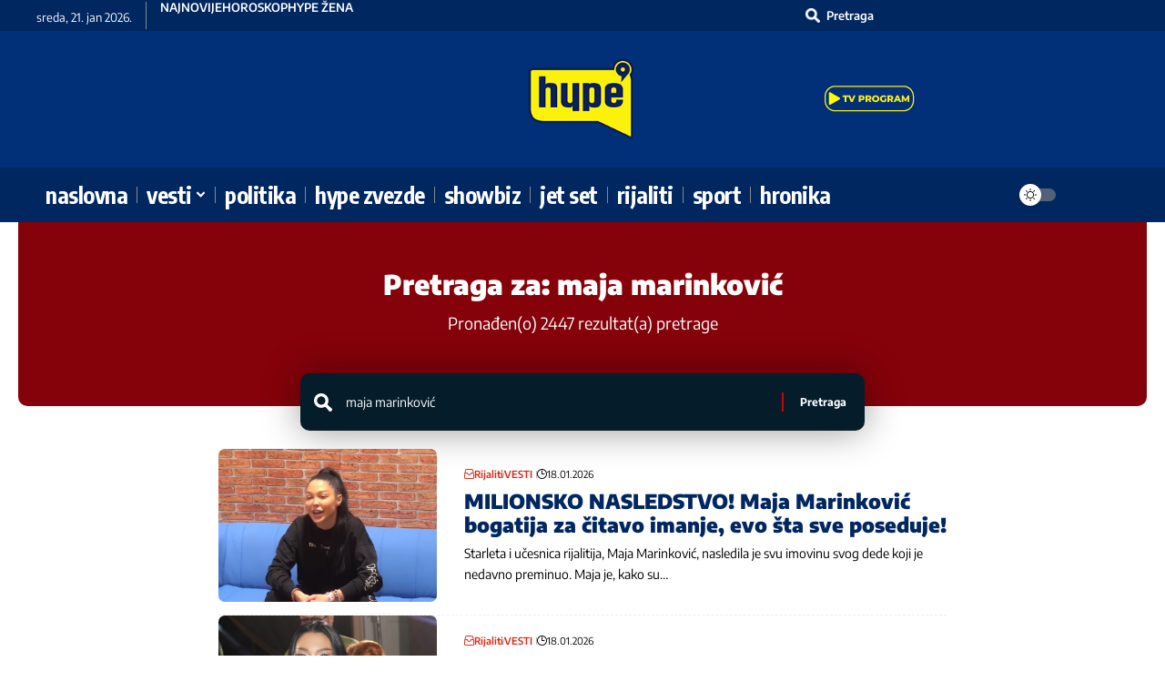

--- FILE ---
content_type: text/html; charset=UTF-8
request_url: https://hypetv.rs/?s=maja+marinkovi%C4%87
body_size: 28295
content:
<!DOCTYPE html>
<html lang="sr-RS">
<head>
    <meta charset="UTF-8" />
    <meta http-equiv="X-UA-Compatible" content="IE=edge" />
	<meta name="viewport" content="width=device-width, initial-scale=1.0" />
    <link rel="profile" href="https://gmpg.org/xfn/11" />
	<meta name='robots' content='noindex, follow' />
	<style>img:is([sizes="auto" i], [sizes^="auto," i]) { contain-intrinsic-size: 3000px 1500px }</style>
	
	<!-- This site is optimized with the Yoast SEO plugin v26.8 - https://yoast.com/product/yoast-seo-wordpress/ -->
	<title>You searched for maja marinković - Hype TV</title>
	<meta property="og:locale" content="sr_RS" />
	<meta property="og:type" content="article" />
	<meta property="og:title" content="You searched for maja marinković - Hype TV" />
	<meta property="og:url" content="https://hypetv.rs/search/maja marinković/" />
	<meta property="og:site_name" content="Hype TV" />
	<meta name="twitter:card" content="summary_large_image" />
	<meta name="twitter:title" content="You searched for maja marinković - Hype TV" />
	<script type="application/ld+json" class="yoast-schema-graph">{"@context":"https://schema.org","@graph":[{"@type":["CollectionPage","SearchResultsPage"],"@id":"https://hypetv.rs/?s=maja%20marinkovi%C4%87","url":"https://hypetv.rs/?s=maja%20marinkovi%C4%87","name":"You searched for maja marinković - Hype TV","isPartOf":{"@id":"https://hypetv.rs/#website"},"primaryImageOfPage":{"@id":"#primaryimage"},"image":{"@id":"#primaryimage"},"thumbnailUrl":"https://hypetv.rs/wp-content/uploads/2026/01/Maja-Marinkovic-2.png","breadcrumb":{"@id":"#breadcrumb"},"inLanguage":"sr-RS"},{"@type":"ImageObject","inLanguage":"sr-RS","@id":"#primaryimage","url":"https://hypetv.rs/wp-content/uploads/2026/01/Maja-Marinkovic-2.png","contentUrl":"https://hypetv.rs/wp-content/uploads/2026/01/Maja-Marinkovic-2.png","width":684,"height":442,"caption":"Foto: Printscreen Youtube/zadruga"},{"@type":"BreadcrumbList","@id":"#breadcrumb","itemListElement":[{"@type":"ListItem","position":1,"name":"Home","item":"https://hypetv.rs/"},{"@type":"ListItem","position":2,"name":"You searched for maja marinković"}]},{"@type":"WebSite","@id":"https://hypetv.rs/#website","url":"https://hypetv.rs/","name":"Hype TV Vesti","description":"SVE, SAD!","publisher":{"@id":"https://hypetv.rs/#organization"},"potentialAction":[{"@type":"SearchAction","target":{"@type":"EntryPoint","urlTemplate":"https://hypetv.rs/?s={search_term_string}"},"query-input":{"@type":"PropertyValueSpecification","valueRequired":true,"valueName":"search_term_string"}}],"inLanguage":"sr-RS"},{"@type":"Organization","@id":"https://hypetv.rs/#organization","name":"HYPETV - SVE SAD","url":"https://hypetv.rs/","logo":{"@type":"ImageObject","inLanguage":"sr-RS","@id":"https://hypetv.rs/#/schema/logo/image/","url":"https://hypetv.rs/wp-content/uploads/2021/03/logo-plav.png","contentUrl":"https://hypetv.rs/wp-content/uploads/2021/03/logo-plav.png","width":1181,"height":886,"caption":"HYPETV - SVE SAD"},"image":{"@id":"https://hypetv.rs/#/schema/logo/image/"},"sameAs":["https://www.facebook.com/HypeTelevizija","https://www.instagram.com/hypetv.rs/?hl=en","https://www.youtube.com/channel/UC-A5E7RiRLFuS31ZDw_8xmA"]}]}</script>
	<!-- / Yoast SEO plugin. -->


<link rel="preconnect" href="https://fonts.gstatic.com" crossorigin><link rel="preload" as="style" onload="this.onload=null;this.rel='stylesheet'" id="rb-preload-gfonts" href="https://fonts.googleapis.com/css?family=Open+Sans%3A300%2C400%2C500%2C600%2C700%2C800%7CUbuntu%7CEncode+Sans%3A200%2C300%2C400%2C500%2C600%2C700%2C800%2C900%7CEncode+Sans+Condensed%3A700%7COpen+Sans%7COpen+Sans&#038;subset=greek%2Clatin%2Cgreek-ext%2Cvietnamese%2Ccyrillic-ext%2Clatin-ext%2Ccyrillic&amp;display=swap" crossorigin><noscript><link rel="stylesheet" href="https://fonts.googleapis.com/css?family=Open+Sans%3A300%2C400%2C500%2C600%2C700%2C800%7CUbuntu%7CEncode+Sans%3A200%2C300%2C400%2C500%2C600%2C700%2C800%2C900%7CEncode+Sans+Condensed%3A700%7COpen+Sans%7COpen+Sans&#038;subset=greek%2Clatin%2Cgreek-ext%2Cvietnamese%2Ccyrillic-ext%2Clatin-ext%2Ccyrillic&amp;display=swap"></noscript><link rel='dns-prefetch' href='//hypetv.rs' />
<link rel='dns-prefetch' href='//maxcdn.bootstrapcdn.com' />
<link rel="alternate" type="application/rss+xml" title="Hype TV &raquo; dovod" href="https://hypetv.rs/feed/" />
<link rel="alternate" type="application/rss+xml" title="Hype TV &raquo; dovod komentara" href="https://hypetv.rs/comments/feed/" />
<link rel="alternate" type="application/rss+xml" title="Hype TV &raquo; dovod rezultata pretrage za &#132;maja marinković&#147;" href="https://hypetv.rs/search/maja+marinkovi%C4%87/feed/rss2/" />
<script type="application/ld+json">{
    "@context": "https://schema.org",
    "@type": "Organization",
    "legalName": "Hype TV",
    "url": "https://hypetv.rs/",
    "logo": "https://hypetv.rs/wp-content/uploads/2023/05/Hype-logo-Web_bnw.svg",
    "sameAs": [
        "https://www.facebook.com/HypeTelevizija",
        "https://x.com/hypetv_rs",
        "https://www.youtube.com/@hypetvrs",
        "https://www.instagram.com/hypetv.rs",
        "https://www.tiktok.com/@hypetv.rs",
        "https://invite.viber.com/?g2=AQAUnuI5iqBOHFMNw9vXIO%2ByJnJLEuhA6W0AV%2B0BqhqWam8A9IYBuITuc9%2F4HMDq"
    ]
}</script>
<script>
window._wpemojiSettings = {"baseUrl":"https:\/\/s.w.org\/images\/core\/emoji\/15.0.3\/72x72\/","ext":".png","svgUrl":"https:\/\/s.w.org\/images\/core\/emoji\/15.0.3\/svg\/","svgExt":".svg","source":{"wpemoji":"https:\/\/hypetv.rs\/wp-includes\/js\/wp-emoji.js?ver=6.7.4","twemoji":"https:\/\/hypetv.rs\/wp-includes\/js\/twemoji.js?ver=6.7.4"}};
/**
 * @output wp-includes/js/wp-emoji-loader.js
 */

/**
 * Emoji Settings as exported in PHP via _print_emoji_detection_script().
 * @typedef WPEmojiSettings
 * @type {object}
 * @property {?object} source
 * @property {?string} source.concatemoji
 * @property {?string} source.twemoji
 * @property {?string} source.wpemoji
 * @property {?boolean} DOMReady
 * @property {?Function} readyCallback
 */

/**
 * Support tests.
 * @typedef SupportTests
 * @type {object}
 * @property {?boolean} flag
 * @property {?boolean} emoji
 */

/**
 * IIFE to detect emoji support and load Twemoji if needed.
 *
 * @param {Window} window
 * @param {Document} document
 * @param {WPEmojiSettings} settings
 */
( function wpEmojiLoader( window, document, settings ) {
	if ( typeof Promise === 'undefined' ) {
		return;
	}

	var sessionStorageKey = 'wpEmojiSettingsSupports';
	var tests = [ 'flag', 'emoji' ];

	/**
	 * Checks whether the browser supports offloading to a Worker.
	 *
	 * @since 6.3.0
	 *
	 * @private
	 *
	 * @returns {boolean}
	 */
	function supportsWorkerOffloading() {
		return (
			typeof Worker !== 'undefined' &&
			typeof OffscreenCanvas !== 'undefined' &&
			typeof URL !== 'undefined' &&
			URL.createObjectURL &&
			typeof Blob !== 'undefined'
		);
	}

	/**
	 * @typedef SessionSupportTests
	 * @type {object}
	 * @property {number} timestamp
	 * @property {SupportTests} supportTests
	 */

	/**
	 * Get support tests from session.
	 *
	 * @since 6.3.0
	 *
	 * @private
	 *
	 * @returns {?SupportTests} Support tests, or null if not set or older than 1 week.
	 */
	function getSessionSupportTests() {
		try {
			/** @type {SessionSupportTests} */
			var item = JSON.parse(
				sessionStorage.getItem( sessionStorageKey )
			);
			if (
				typeof item === 'object' &&
				typeof item.timestamp === 'number' &&
				new Date().valueOf() < item.timestamp + 604800 && // Note: Number is a week in seconds.
				typeof item.supportTests === 'object'
			) {
				return item.supportTests;
			}
		} catch ( e ) {}
		return null;
	}

	/**
	 * Persist the supports in session storage.
	 *
	 * @since 6.3.0
	 *
	 * @private
	 *
	 * @param {SupportTests} supportTests Support tests.
	 */
	function setSessionSupportTests( supportTests ) {
		try {
			/** @type {SessionSupportTests} */
			var item = {
				supportTests: supportTests,
				timestamp: new Date().valueOf()
			};

			sessionStorage.setItem(
				sessionStorageKey,
				JSON.stringify( item )
			);
		} catch ( e ) {}
	}

	/**
	 * Checks if two sets of Emoji characters render the same visually.
	 *
	 * This function may be serialized to run in a Worker. Therefore, it cannot refer to variables from the containing
	 * scope. Everything must be passed by parameters.
	 *
	 * @since 4.9.0
	 *
	 * @private
	 *
	 * @param {CanvasRenderingContext2D} context 2D Context.
	 * @param {string} set1 Set of Emoji to test.
	 * @param {string} set2 Set of Emoji to test.
	 *
	 * @return {boolean} True if the two sets render the same.
	 */
	function emojiSetsRenderIdentically( context, set1, set2 ) {
		// Cleanup from previous test.
		context.clearRect( 0, 0, context.canvas.width, context.canvas.height );
		context.fillText( set1, 0, 0 );
		var rendered1 = new Uint32Array(
			context.getImageData(
				0,
				0,
				context.canvas.width,
				context.canvas.height
			).data
		);

		// Cleanup from previous test.
		context.clearRect( 0, 0, context.canvas.width, context.canvas.height );
		context.fillText( set2, 0, 0 );
		var rendered2 = new Uint32Array(
			context.getImageData(
				0,
				0,
				context.canvas.width,
				context.canvas.height
			).data
		);

		return rendered1.every( function ( rendered2Data, index ) {
			return rendered2Data === rendered2[ index ];
		} );
	}

	/**
	 * Determines if the browser properly renders Emoji that Twemoji can supplement.
	 *
	 * This function may be serialized to run in a Worker. Therefore, it cannot refer to variables from the containing
	 * scope. Everything must be passed by parameters.
	 *
	 * @since 4.2.0
	 *
	 * @private
	 *
	 * @param {CanvasRenderingContext2D} context 2D Context.
	 * @param {string} type Whether to test for support of "flag" or "emoji".
	 * @param {Function} emojiSetsRenderIdentically Reference to emojiSetsRenderIdentically function, needed due to minification.
	 *
	 * @return {boolean} True if the browser can render emoji, false if it cannot.
	 */
	function browserSupportsEmoji( context, type, emojiSetsRenderIdentically ) {
		var isIdentical;

		switch ( type ) {
			case 'flag':
				/*
				 * Test for Transgender flag compatibility. Added in Unicode 13.
				 *
				 * To test for support, we try to render it, and compare the rendering to how it would look if
				 * the browser doesn't render it correctly (white flag emoji + transgender symbol).
				 */
				isIdentical = emojiSetsRenderIdentically(
					context,
					'\uD83C\uDFF3\uFE0F\u200D\u26A7\uFE0F', // as a zero-width joiner sequence
					'\uD83C\uDFF3\uFE0F\u200B\u26A7\uFE0F' // separated by a zero-width space
				);

				if ( isIdentical ) {
					return false;
				}

				/*
				 * Test for UN flag compatibility. This is the least supported of the letter locale flags,
				 * so gives us an easy test for full support.
				 *
				 * To test for support, we try to render it, and compare the rendering to how it would look if
				 * the browser doesn't render it correctly ([U] + [N]).
				 */
				isIdentical = emojiSetsRenderIdentically(
					context,
					'\uD83C\uDDFA\uD83C\uDDF3', // as the sequence of two code points
					'\uD83C\uDDFA\u200B\uD83C\uDDF3' // as the two code points separated by a zero-width space
				);

				if ( isIdentical ) {
					return false;
				}

				/*
				 * Test for English flag compatibility. England is a country in the United Kingdom, it
				 * does not have a two letter locale code but rather a five letter sub-division code.
				 *
				 * To test for support, we try to render it, and compare the rendering to how it would look if
				 * the browser doesn't render it correctly (black flag emoji + [G] + [B] + [E] + [N] + [G]).
				 */
				isIdentical = emojiSetsRenderIdentically(
					context,
					// as the flag sequence
					'\uD83C\uDFF4\uDB40\uDC67\uDB40\uDC62\uDB40\uDC65\uDB40\uDC6E\uDB40\uDC67\uDB40\uDC7F',
					// with each code point separated by a zero-width space
					'\uD83C\uDFF4\u200B\uDB40\uDC67\u200B\uDB40\uDC62\u200B\uDB40\uDC65\u200B\uDB40\uDC6E\u200B\uDB40\uDC67\u200B\uDB40\uDC7F'
				);

				return ! isIdentical;
			case 'emoji':
				/*
				 * Four and twenty blackbirds baked in a pie.
				 *
				 * To test for Emoji 15.0 support, try to render a new emoji: Blackbird.
				 *
				 * The Blackbird is a ZWJ sequence combining 🐦 Bird and ⬛ large black square.,
				 *
				 * 0x1F426 (\uD83D\uDC26) == Bird
				 * 0x200D == Zero-Width Joiner (ZWJ) that links the code points for the new emoji or
				 * 0x200B == Zero-Width Space (ZWS) that is rendered for clients not supporting the new emoji.
				 * 0x2B1B == Large Black Square
				 *
				 * When updating this test for future Emoji releases, ensure that individual emoji that make up the
				 * sequence come from older emoji standards.
				 */
				isIdentical = emojiSetsRenderIdentically(
					context,
					'\uD83D\uDC26\u200D\u2B1B', // as the zero-width joiner sequence
					'\uD83D\uDC26\u200B\u2B1B' // separated by a zero-width space
				);

				return ! isIdentical;
		}

		return false;
	}

	/**
	 * Checks emoji support tests.
	 *
	 * This function may be serialized to run in a Worker. Therefore, it cannot refer to variables from the containing
	 * scope. Everything must be passed by parameters.
	 *
	 * @since 6.3.0
	 *
	 * @private
	 *
	 * @param {string[]} tests Tests.
	 * @param {Function} browserSupportsEmoji Reference to browserSupportsEmoji function, needed due to minification.
	 * @param {Function} emojiSetsRenderIdentically Reference to emojiSetsRenderIdentically function, needed due to minification.
	 *
	 * @return {SupportTests} Support tests.
	 */
	function testEmojiSupports( tests, browserSupportsEmoji, emojiSetsRenderIdentically ) {
		var canvas;
		if (
			typeof WorkerGlobalScope !== 'undefined' &&
			self instanceof WorkerGlobalScope
		) {
			canvas = new OffscreenCanvas( 300, 150 ); // Dimensions are default for HTMLCanvasElement.
		} else {
			canvas = document.createElement( 'canvas' );
		}

		var context = canvas.getContext( '2d', { willReadFrequently: true } );

		/*
		 * Chrome on OS X added native emoji rendering in M41. Unfortunately,
		 * it doesn't work when the font is bolder than 500 weight. So, we
		 * check for bold rendering support to avoid invisible emoji in Chrome.
		 */
		context.textBaseline = 'top';
		context.font = '600 32px Arial';

		var supports = {};
		tests.forEach( function ( test ) {
			supports[ test ] = browserSupportsEmoji( context, test, emojiSetsRenderIdentically );
		} );
		return supports;
	}

	/**
	 * Adds a script to the head of the document.
	 *
	 * @ignore
	 *
	 * @since 4.2.0
	 *
	 * @param {string} src The url where the script is located.
	 *
	 * @return {void}
	 */
	function addScript( src ) {
		var script = document.createElement( 'script' );
		script.src = src;
		script.defer = true;
		document.head.appendChild( script );
	}

	settings.supports = {
		everything: true,
		everythingExceptFlag: true
	};

	// Create a promise for DOMContentLoaded since the worker logic may finish after the event has fired.
	var domReadyPromise = new Promise( function ( resolve ) {
		document.addEventListener( 'DOMContentLoaded', resolve, {
			once: true
		} );
	} );

	// Obtain the emoji support from the browser, asynchronously when possible.
	new Promise( function ( resolve ) {
		var supportTests = getSessionSupportTests();
		if ( supportTests ) {
			resolve( supportTests );
			return;
		}

		if ( supportsWorkerOffloading() ) {
			try {
				// Note that the functions are being passed as arguments due to minification.
				var workerScript =
					'postMessage(' +
					testEmojiSupports.toString() +
					'(' +
					[
						JSON.stringify( tests ),
						browserSupportsEmoji.toString(),
						emojiSetsRenderIdentically.toString()
					].join( ',' ) +
					'));';
				var blob = new Blob( [ workerScript ], {
					type: 'text/javascript'
				} );
				var worker = new Worker( URL.createObjectURL( blob ), { name: 'wpTestEmojiSupports' } );
				worker.onmessage = function ( event ) {
					supportTests = event.data;
					setSessionSupportTests( supportTests );
					worker.terminate();
					resolve( supportTests );
				};
				return;
			} catch ( e ) {}
		}

		supportTests = testEmojiSupports( tests, browserSupportsEmoji, emojiSetsRenderIdentically );
		setSessionSupportTests( supportTests );
		resolve( supportTests );
	} )
		// Once the browser emoji support has been obtained from the session, finalize the settings.
		.then( function ( supportTests ) {
			/*
			 * Tests the browser support for flag emojis and other emojis, and adjusts the
			 * support settings accordingly.
			 */
			for ( var test in supportTests ) {
				settings.supports[ test ] = supportTests[ test ];

				settings.supports.everything =
					settings.supports.everything && settings.supports[ test ];

				if ( 'flag' !== test ) {
					settings.supports.everythingExceptFlag =
						settings.supports.everythingExceptFlag &&
						settings.supports[ test ];
				}
			}

			settings.supports.everythingExceptFlag =
				settings.supports.everythingExceptFlag &&
				! settings.supports.flag;

			// Sets DOMReady to false and assigns a ready function to settings.
			settings.DOMReady = false;
			settings.readyCallback = function () {
				settings.DOMReady = true;
			};
		} )
		.then( function () {
			return domReadyPromise;
		} )
		.then( function () {
			// When the browser can not render everything we need to load a polyfill.
			if ( ! settings.supports.everything ) {
				settings.readyCallback();

				var src = settings.source || {};

				if ( src.concatemoji ) {
					addScript( src.concatemoji );
				} else if ( src.wpemoji && src.twemoji ) {
					addScript( src.twemoji );
					addScript( src.wpemoji );
				}
			}
		} );
} )( window, document, window._wpemojiSettings );
</script>

<link rel='stylesheet' id='twbbwg-global-css' href='https://hypetv.rs/wp-content/plugins/photo-gallery/booster/assets/css/global.css?ver=1.0.0' media='all' />
<style id='wp-emoji-styles-inline-css'>

	img.wp-smiley, img.emoji {
		display: inline !important;
		border: none !important;
		box-shadow: none !important;
		height: 1em !important;
		width: 1em !important;
		margin: 0 0.07em !important;
		vertical-align: -0.1em !important;
		background: none !important;
		padding: 0 !important;
	}
</style>
<style id='safe-svg-svg-icon-style-inline-css'>
.safe-svg-cover{text-align:center}.safe-svg-cover .safe-svg-inside{display:inline-block;max-width:100%}.safe-svg-cover svg{fill:currentColor;height:100%;max-height:100%;max-width:100%;width:100%}

</style>
<link rel='stylesheet' id='foxiz-elements-css' href='https://hypetv.rs/wp-content/plugins/foxiz-core/lib/foxiz-elements/public/style.css?ver=3.0' media='all' />
<link rel='stylesheet' id='hypetv-voting-css' href='https://hypetv.rs/wp-content/plugins/hypetv-voting-master/public/css/hypetv-voting-public.css?ver=1.0.0' media='all' />
<link rel='stylesheet' id='bwg_fonts-css' href='https://hypetv.rs/wp-content/plugins/photo-gallery/css/bwg-fonts/fonts.css?ver=0.0.1' media='all' />
<link rel='stylesheet' id='sumoselect-css' href='https://hypetv.rs/wp-content/plugins/photo-gallery/css/sumoselect.min.css?ver=3.4.6' media='all' />
<link rel='stylesheet' id='mCustomScrollbar-css' href='https://hypetv.rs/wp-content/plugins/photo-gallery/css/jquery.mCustomScrollbar.min.css?ver=3.1.5' media='all' />

<link rel='stylesheet' id='bwg_frontend-css' href='https://hypetv.rs/wp-content/plugins/photo-gallery/css/styles.min.css?ver=2.8.36' media='all' />
<link rel='stylesheet' id='poll-maker-ays-css' href='https://hypetv.rs/wp-content/plugins/poll-maker/public/css/poll-maker-ays-public.css?ver=6.0.1' media='all' />
<link rel='stylesheet' id='cff-css' href='https://hypetv.rs/wp-content/plugins/custom-facebook-feed/assets/css/cff-style.min.css?ver=4.3.4' media='all' />
<link rel='stylesheet' id='sb-font-awesome-css' href='https://maxcdn.bootstrapcdn.com/font-awesome/4.7.0/css/font-awesome.min.css?ver=6.7.4' media='all' />
<link rel='stylesheet' id='wpdreams-asl-basic-css' href='https://hypetv.rs/wp-content/plugins/ajax-search-lite/css/style.basic.css?ver=4.13.2' media='all' />
<style id='wpdreams-asl-basic-inline-css'>

					div[id*='ajaxsearchlitesettings'].searchsettings .asl_option_inner label {
						font-size: 0px !important;
						color: rgba(0, 0, 0, 0);
					}
					div[id*='ajaxsearchlitesettings'].searchsettings .asl_option_inner label:after {
						font-size: 11px !important;
						position: absolute;
						top: 0;
						left: 0;
						z-index: 1;
					}
					.asl_w_container {
						width: 200px;
						margin: 0px 0px 0px 0px;
						min-width: 200px;
					}
					div[id*='ajaxsearchlite'].asl_m {
						width: 100%;
					}
					div[id*='ajaxsearchliteres'].wpdreams_asl_results div.resdrg span.highlighted {
						font-weight: bold;
						color: rgba(217, 49, 43, 1);
						background-color: rgba(238, 238, 238, 1);
					}
					div[id*='ajaxsearchliteres'].wpdreams_asl_results .results img.asl_image {
						width: 90px;
						height: 60px;
						object-fit: cover;
					}
					div[id*='ajaxsearchlite'].asl_r .results {
						max-height: none;
					}
					div[id*='ajaxsearchlite'].asl_r {
						position: absolute;
					}
				
							.asl_w, .asl_w * {font-family:&quot;Titillium Web&quot; !important;}
							.asl_m input[type=search]::placeholder{font-family:&quot;Titillium Web&quot; !important;}
							.asl_m input[type=search]::-webkit-input-placeholder{font-family:&quot;Titillium Web&quot; !important;}
							.asl_m input[type=search]::-moz-placeholder{font-family:&quot;Titillium Web&quot; !important;}
							.asl_m input[type=search]:-ms-input-placeholder{font-family:&quot;Titillium Web&quot; !important;}
						
						div.asl_r.asl_w.vertical .results .item::after {
							display: block;
							position: absolute;
							bottom: 0;
							content: '';
							height: 1px;
							width: 100%;
							background: #D8D8D8;
						}
						div.asl_r.asl_w.vertical .results .item.asl_last_item::after {
							display: none;
						}
					
						@media only screen and (min-width: 641px) and (max-width: 1024px) {
							.asl_w_container {
								width: 100% !important;
							}
						}
					
						@media only screen and (max-width: 640px) {
							.asl_w_container {
								width: 100% !important;
							}
						}
					
</style>
<link rel='stylesheet' id='wpdreams-asl-instance-css' href='https://hypetv.rs/wp-content/plugins/ajax-search-lite/css/style-simple-red.css?ver=4.13.2' media='all' />
<link rel='stylesheet' id='fancybox-css' href='https://hypetv.rs/wp-content/plugins/easy-fancybox/fancybox/1.5.4/jquery.fancybox.min.css?ver=6.7.4' media='screen' />
<style id='fancybox-inline-css'>
#fancybox-content{border-color:#ffffff;}#fancybox-title,#fancybox-title-float-main{color:#fff}
</style>
<link rel='stylesheet' id='elementor-frontend-css' href='https://hypetv.rs/wp-content/plugins/elementor/assets/css/frontend.css?ver=3.31.5' media='all' />
<link rel='stylesheet' id='elementor-post-410999-css' href='https://hypetv.rs/wp-content/uploads/elementor/css/post-410999.css?ver=1768922606' media='all' />
<link rel='stylesheet' id='cffstyles-css' href='https://hypetv.rs/wp-content/plugins/custom-facebook-feed/assets/css/cff-style.min.css?ver=4.3.4' media='all' />
<link rel='stylesheet' id='elementor-post-414156-css' href='https://hypetv.rs/wp-content/uploads/elementor/css/post-414156.css?ver=1768922606' media='all' />
<link rel='stylesheet' id='elementor-post-2466-css' href='https://hypetv.rs/wp-content/uploads/elementor/css/post-2466.css?ver=1768922606' media='all' />
<link rel='stylesheet' id='elementor-post-2512-css' href='https://hypetv.rs/wp-content/uploads/elementor/css/post-2512.css?ver=1768922657' media='all' />
<link rel='stylesheet' id='elementor-post-411022-css' href='https://hypetv.rs/wp-content/uploads/elementor/css/post-411022.css?ver=1768922607' media='all' />

<link rel='stylesheet' id='font-awesome-css' href='https://hypetv.rs/wp-content/themes/foxiz/assets/css/font-awesome.css?ver=6.1.1' media='all' />
<link rel='stylesheet' id='foxiz-main-css' href='https://hypetv.rs/wp-content/themes/foxiz/assets/css/main.css?ver=2.6.9' media='all' />
<style id='foxiz-main-inline-css'>
:root {--body-family:Encode Sans;--body-fweight:400;--body-transform:none;--body-fcolor:#000000;--body-fsize:18px;--body-fheight:1.667;--h1-family:Encode Sans;--h1-fweight:900;--h1-fcolor:#012761;--h1-fsize:30px;--h1-fheight:1.200;--h2-family:Encode Sans;--h2-fweight:900;--h2-fcolor:#012761;--h2-fsize:18px;--h2-fheight:1.667;--h3-family:Encode Sans;--h3-fweight:900;--h3-fcolor:#012761;--h3-fsize:18px;--h3-fheight:1.444;--h4-family:Encode Sans;--h4-fweight:800;--h4-fcolor:#012761;--h4-fsize:17px;--h4-fheight:1.294;--h5-family:Encode Sans;--h5-fweight:800;--h5-fcolor:#012761;--h5-fsize:15px;--h5-fheight:1.333;--h6-family:Encode Sans;--h6-fweight:500;--h6-fcolor:#012761;--h6-fsize:14px;--cat-family:Encode Sans;--cat-fweight:600;--cat-transform:capitalize;--cat-fsize:12px;--cat-fspace:-0.04167em;--meta-family:Encode Sans;--meta-fweight:400;--meta-fcolor:#000000;--meta-fsize:11px;--meta-b-family:Encode Sans;--meta-b-fweight:600;--meta-b-fcolor:#db2511;--input-family:Encode Sans;--input-fweight:400;--btn-family:Encode Sans;--btn-fweight:700;--menu-family:Encode Sans Condensed, 'system-ui', -apple-system, BlinkMacSystemFont, 'Segoe UI', Roboto, Oxygen, Ubuntu, Cantarell, 'Fira Sans', 'Droid Sans', 'Helvetica Neue', sans-serif;--menu-fweight:700;--menu-transform:lowercase;--menu-fsize:15px;--submenu-family:Encode Sans, 'system-ui', -apple-system, BlinkMacSystemFont, 'Segoe UI', Roboto, Oxygen, Ubuntu, Cantarell, 'Fira Sans', 'Droid Sans', 'Helvetica Neue', sans-serif;--submenu-fweight:600;--submenu-transform:uppercase;--submenu-fsize:18px;--dwidgets-family:Encode Sans;--dwidgets-fweight:600;--headline-family:Encode Sans;--headline-fweight:900;--headline-fsize:46px;--headline-fheight:1.043;--tagline-family:Encode Sans;--tagline-fweight:400;--tagline-fsize:17px;--tagline-fheight:1.471;--heading-family:Encode Sans;--heading-fweight:900;--subheading-family:Encode Sans;--subheading-fweight:400;--quote-fweight:700;--quote-fspace:-.5px;--excerpt-fweight:400;--bcrumb-family:Encode Sans;--bcrumb-fweight:400;--toc-family:Encode Sans;--toc-fweight:500;--toc-fsize:14px;--toc-fspace:-0.03571em;--headline-s-fsize : 44px;--tagline-s-fsize : 17px;}@media (max-width: 1024px) {body {--body-fsize : 17px;--h1-fsize : 30px;--h2-fsize : 22px;--h3-fsize : 19px;--h4-fsize : 16px;--h5-fsize : 14px;--h6-fsize : 13px;--meta-fsize : 10px;--excerpt-fsize : 14px;--headline-fsize : 36px;--headline-s-fsize : 36px;--tagline-fsize : 16px;--tagline-s-fsize : 16px;--toc-fsize : 13px;}}@media (max-width: 767px) {body {--body-fsize : 16px;--h1-fsize : 28px;--h2-fsize : 20px;--h3-fsize : 18px;--h4-fsize : 15px;--h5-fsize : 14px;--h6-fsize : 13px;--meta-fsize : 10px;--excerpt-fsize : 13px;--headline-fsize : 28px;--headline-s-fsize : 28px;--tagline-fsize : 15px;--tagline-s-fsize : 15px;--toc-fsize : 13px;}}:root {--g-color :#c90202;--g-color-90 :#c90202e6;--dark-accent :#000000;--dark-accent-90 :#000000e6;--dark-accent-0 :#00000000;--hyperlink-color :#db2511;--excerpt-color :#000000;--indicator-bg-from :#ff3838;--indicator-bg-to :#f2b035;--indicator-height :10px;}[data-theme="dark"], .light-scheme {--solid-white :#051d2b;--dark-accent :#003381;--dark-accent-90 :#003381e6;--dark-accent-0 :#00338100;--excerpt-color :#ffffff;--meta-fcolor :#ffffff;--meta-b-fcolor :#fff518;--sponsor-color :#81f44b;}[data-theme="dark"].is-hd-4 {--nav-bg: #191c20;--nav-bg-from: #191c20;--nav-bg-to: #191c20;--nav-bg-glass: #191c2011;--nav-bg-glass-from: #191c2011;--nav-bg-glass-to: #191c2011;}[data-theme="dark"].is-hd-5, [data-theme="dark"].is-hd-5:not(.sticky-on) {--nav-bg: #191c20;--nav-bg-from: #191c20;--nav-bg-to: #191c20;--nav-bg-glass: #191c2011;--nav-bg-glass-from: #191c2011;--nav-bg-glass-to: #191c2011;}[data-theme="dark"] {--subnav-bg: #002760;--subnav-bg-from: #002760;--subnav-bg-to: #002760;--subnav-color :#ffffff;--subnav-color-10 :#ffffff1a;--subnav-color-h :#faf113;--subnav-bg-h :#002760;}:root {--mbnav-bg: #012761;--mbnav-bg-from: #012761;--mbnav-bg-to: #012761;--mbnav-bg-glass: #012761bb;--mbnav-bg-glass-from: #012761bb;--mbnav-bg-glass-to: #012761bb;--submbnav-bg: #003381;--submbnav-bg-from: #003381;--submbnav-bg-to: #003381;--mbnav-color :#ffffff;--submbnav-color :#ffffff;--submbnav-color-10 :#ffffff1a;}:root {--subnav-bg: #002760;--subnav-bg-from: #002760;--subnav-bg-to: #002760;--subnav-color :#ffffff;--subnav-color-10 :#ffffff1a;--subnav-color-h :#faf113;--privacy-bg-color :#db2511;--privacy-color :#ffffff;--topad-spacing :15px;--round-3 :7px;--round-5 :10px;--round-7 :15px;--hyperlink-color :#db2511;--hyperlink-weight :700;--hyperlink-style :italic;--mbnav-height :50px;--mlogo-height :42px;--heading-sub-color :#000000;--rb-s-width : 1070px;--s-content-width : 760px;--max-width-wo-sb : 840px;--s10-feat-ratio :45%;--s11-feat-ratio :45%;--verified-color :#003381;--login-popup-w : 350px;--menu-item-spacing : 10px;}[data-theme="dark"], .light-scheme {--heading-sub-color :#ffffff;--hyperlink-color :#fff518; }.p-readmore { font-family:Encode Sans;font-weight:700;text-transform:uppercase;}.mobile-menu > li > a  { font-family:Encode Sans, 'system-ui', -apple-system, BlinkMacSystemFont, 'Segoe UI', Roboto, Oxygen, Ubuntu, Cantarell, 'Fira Sans', 'Droid Sans', 'Helvetica Neue', sans-serif;text-transform:uppercase;}.mobile-menu .sub-menu a, .logged-mobile-menu a { font-family:Encode Sans, 'system-ui', -apple-system, BlinkMacSystemFont, 'Segoe UI', Roboto, Oxygen, Ubuntu, Cantarell, 'Fira Sans', 'Droid Sans', 'Helvetica Neue', sans-serif;text-transform:uppercase;}.mobile-qview a { font-family:Encode Sans, 'system-ui', -apple-system, BlinkMacSystemFont, 'Segoe UI', Roboto, Oxygen, Ubuntu, Cantarell, 'Fira Sans', 'Droid Sans', 'Helvetica Neue', sans-serif;text-transform:uppercase;}.search-header:before { background-color : #85020a;background-repeat : no-repeat;background-size : cover;background-attachment : scroll;background-position : center center;}[data-theme="dark"] .search-header:before { background-repeat : no-repeat;background-size : cover;background-image : url(https://export.themeruby.com/xfoxiz/focus/wp-content/uploads/2021/09/search-bgd.jpg);background-attachment : scroll;background-position : center center;}.footer-has-bg { background-color : #0000000a;}#amp-mobile-version-switcher { display: none; }.search-icon-svg { background-image: url(https://hypetv.rs/wp-content/uploads/2025/09/search-i.png); background-size: cover; background-color: transparent; }.login-icon-svg { background-image: url(https://hypetv.rs/wp-content/uploads/2025/09/hype-logo.png); background-size: cover; background-color: transparent; }.mobile-menu .sub-menu > * {flex: 0 0 100%}.single-page { --rb-small-width : 1000px; }@media (min-width: 1025px) { .grid-container > .sidebar-wrap { flex: 0 0 35%; width: 35%; } .grid-container > .s-ct { flex: 0 0 64.9%; width: 64.9%; } }
</style>
<link rel='stylesheet' id='foxiz-print-css' href='https://hypetv.rs/wp-content/themes/foxiz/assets/css/print.css?ver=2.6.9' media='all' />
<link rel='stylesheet' id='foxiz-style-css' href='https://hypetv.rs/wp-content/themes/foxiz/style.css?ver=2.6.9' media='all' />
<link rel='stylesheet' id='elementor-gf-local-roboto-css' href='https://hypetv.rs/wp-content/uploads/elementor/google-fonts/css/roboto.css?ver=1757879980' media='all' />
<link rel='stylesheet' id='elementor-gf-local-robotoslab-css' href='https://hypetv.rs/wp-content/uploads/elementor/google-fonts/css/robotoslab.css?ver=1757879983' media='all' />
<link rel='stylesheet' id='elementor-gf-local-encodesans-css' href='https://hypetv.rs/wp-content/uploads/elementor/google-fonts/css/encodesans.css?ver=1757880478' media='all' />
<script src="https://hypetv.rs/wp-includes/js/jquery/jquery.js?ver=3.7.1" id="jquery-core-js"></script>
<script src="https://hypetv.rs/wp-includes/js/jquery/jquery-migrate.js?ver=3.4.1" id="jquery-migrate-js"></script>
<script src="https://hypetv.rs/wp-content/plugins/photo-gallery/booster/assets/js/circle-progress.js?ver=1.2.2" id="twbbwg-circle-js"></script>
<script id="twbbwg-global-js-extra">
var twb = {"nonce":"e1e8b201f1","ajax_url":"https:\/\/hypetv.rs\/wp-admin\/admin-ajax.php","plugin_url":"https:\/\/hypetv.rs\/wp-content\/plugins\/photo-gallery\/booster","href":"https:\/\/hypetv.rs\/wp-admin\/admin.php?page=twbbwg_photo-gallery"};
var twb = {"nonce":"e1e8b201f1","ajax_url":"https:\/\/hypetv.rs\/wp-admin\/admin-ajax.php","plugin_url":"https:\/\/hypetv.rs\/wp-content\/plugins\/photo-gallery\/booster","href":"https:\/\/hypetv.rs\/wp-admin\/admin.php?page=twbbwg_photo-gallery"};
</script>
<script src="https://hypetv.rs/wp-content/plugins/photo-gallery/booster/assets/js/global.js?ver=1.0.0" id="twbbwg-global-js"></script>
<script src="https://hypetv.rs/wp-content/plugins/hypetv-voting-master/public/js/hypetv-voting-public.js?ver=1.0.0" id="hypetv-voting-js"></script>
<script src="https://hypetv.rs/wp-content/plugins/photo-gallery/js/jquery.sumoselect.min.js?ver=3.4.6" id="sumoselect-js"></script>
<script src="https://hypetv.rs/wp-content/plugins/photo-gallery/js/tocca.min.js?ver=2.0.9" id="bwg_mobile-js"></script>
<script src="https://hypetv.rs/wp-content/plugins/photo-gallery/js/jquery.mCustomScrollbar.concat.min.js?ver=3.1.5" id="mCustomScrollbar-js"></script>
<script src="https://hypetv.rs/wp-content/plugins/photo-gallery/js/jquery.fullscreen.min.js?ver=0.6.0" id="jquery-fullscreen-js"></script>
<script id="bwg_frontend-js-extra">
var bwg_objectsL10n = {"bwg_field_required":"field is required.","bwg_mail_validation":"Ovo nije validna email adresa. ","bwg_search_result":"Ne postoje slike koje odgovaraju Va\u0161oj pretrazi.","bwg_select_tag":"Select Tag","bwg_order_by":"Order By","bwg_search":"Tra\u017ei","bwg_show_ecommerce":"Show Ecommerce","bwg_hide_ecommerce":"Hide Ecommerce","bwg_show_comments":"Prikazati komentare","bwg_hide_comments":"Sakrij komentare","bwg_restore":"Vrati","bwg_maximize":"Maksimalna veli\u010dina","bwg_fullscreen":"Ceo ekran","bwg_exit_fullscreen":"Iza\u0111i iz celog ekrana","bwg_search_tag":"SEARCH...","bwg_tag_no_match":"No tags found","bwg_all_tags_selected":"All tags selected","bwg_tags_selected":"tags selected","play":"Pusti","pause":"Pauza","is_pro":"1","bwg_play":"Pusti","bwg_pause":"Pauza","bwg_hide_info":"Sakrij info","bwg_show_info":"Prika\u017ei info","bwg_hide_rating":"Sakrij rejting","bwg_show_rating":"Prika\u017ei rejting","ok":"Ok","cancel":"Cancel","select_all":"Select all","lazy_load":"0","lazy_loader":"https:\/\/hypetv.rs\/wp-content\/plugins\/photo-gallery\/images\/ajax_loader.png","front_ajax":"0","bwg_tag_see_all":"see all tags","bwg_tag_see_less":"see less tags"};
</script>
<script src="https://hypetv.rs/wp-content/plugins/photo-gallery/js/scripts.min.js?ver=2.8.36" id="bwg_frontend-js"></script>
<script src="https://hypetv.rs/wp-content/themes/foxiz/assets/js/highlight-share.js?ver=1" id="highlight-share-js"></script>
<link rel="preload" href="https://hypetv.rs/wp-content/themes/foxiz/assets/fonts/icons.woff2?ver=2.5.0" as="font" type="font/woff2" crossorigin="anonymous"> <link rel="preload" href="https://hypetv.rs/wp-content/themes/foxiz/assets/fonts/fa-brands-400.woff2" as="font" type="font/woff2" crossorigin="anonymous"> <link rel="preload" href="https://hypetv.rs/wp-content/themes/foxiz/assets/fonts/fa-regular-400.woff2" as="font" type="font/woff2" crossorigin="anonymous"> <link rel="https://api.w.org/" href="https://hypetv.rs/wp-json/" /><link rel="EditURI" type="application/rsd+xml" title="RSD" href="https://hypetv.rs/xmlrpc.php?rsd" />
<meta name="generator" content="WordPress 6.7.4" />
				<link rel="preconnect" href="https://fonts.gstatic.com" crossorigin />
				
								
				<meta name="generator" content="Elementor 3.31.5; features: e_font_icon_svg, additional_custom_breakpoints, e_element_cache; settings: css_print_method-external, google_font-enabled, font_display-swap">
				<!-- Google tag (gtag.js) -->
				<script async src="https://www.googletagmanager.com/gtag/js?id=G-5M4FWLCJ2Z"></script>
				<script> window.dataLayer = window.dataLayer || [];

					function gtag() {
						dataLayer.push(arguments);
					}

					gtag('js', new Date());
					gtag('config', 'G-5M4FWLCJ2Z');
				</script>
			<script type="application/ld+json">{
    "@context": "https://schema.org",
    "@type": "WebSite",
    "@id": "https://hypetv.rs/#website",
    "url": "https://hypetv.rs/",
    "name": "Hype TV",
    "potentialAction": {
        "@type": "SearchAction",
        "target": "https://hypetv.rs/?s={search_term_string}",
        "query-input": "required name=search_term_string"
    }
}</script>
			<style>
				.e-con.e-parent:nth-of-type(n+4):not(.e-lazyloaded):not(.e-no-lazyload),
				.e-con.e-parent:nth-of-type(n+4):not(.e-lazyloaded):not(.e-no-lazyload) * {
					background-image: none !important;
				}
				@media screen and (max-height: 1024px) {
					.e-con.e-parent:nth-of-type(n+3):not(.e-lazyloaded):not(.e-no-lazyload),
					.e-con.e-parent:nth-of-type(n+3):not(.e-lazyloaded):not(.e-no-lazyload) * {
						background-image: none !important;
					}
				}
				@media screen and (max-height: 640px) {
					.e-con.e-parent:nth-of-type(n+2):not(.e-lazyloaded):not(.e-no-lazyload),
					.e-con.e-parent:nth-of-type(n+2):not(.e-lazyloaded):not(.e-no-lazyload) * {
						background-image: none !important;
					}
				}
			</style>
			<link rel="icon" href="https://hypetv.rs/wp-content/uploads/2021/03/cropped-logo-plav-1-32x32.png" sizes="32x32" />
<link rel="icon" href="https://hypetv.rs/wp-content/uploads/2021/03/cropped-logo-plav-1-192x192.png" sizes="192x192" />
<link rel="apple-touch-icon" href="https://hypetv.rs/wp-content/uploads/2021/03/cropped-logo-plav-1-180x180.png" />
<meta name="msapplication-TileImage" content="https://hypetv.rs/wp-content/uploads/2021/03/cropped-logo-plav-1-270x270.png" />
		<style id="wp-custom-css">
			img {
    transition: none !important;
    transform: none !important;
}
a:hover img,
img:hover {
    transform: none !important;
    opacity: 1 !important;
    filter: none !important;
}		</style>
		</head>
<body class="search search-results wp-custom-logo wp-embed-responsive eio-default metaslider-plugin elementor-default elementor-kit-410999 menu-ani-2 hover-ani-8 btn-ani-1 btn-transform-1 is-rm-1 lmeta-dot loader-1 dark-sw-1 mtax-1 menu-glass-effect t-menu-glass-effect is-hd-rb_template is-backtop none-m-backtop  is-mstick is-smart-sticky" data-theme="default">
		<script>
			(function () {
				const yesStorage = () => {
					let storage;
					try {
						storage = window['localStorage'];
						storage.setItem('__rbStorageSet', 'x');
						storage.removeItem('__rbStorageSet');
						return true;
					} catch {
						return false;
					}
				};
				let currentMode = null;
				const darkModeID = 'RubyDarkMode';
								currentMode = yesStorage() ? localStorage.getItem(darkModeID) || null : 'default';
				if (!currentMode) {
										currentMode = 'default';
					yesStorage() && localStorage.setItem(darkModeID, 'default');
									}
				document.body.setAttribute('data-theme', currentMode === 'dark' ? 'dark' : 'default');
							})();
		</script>
		<!-- (C)2000-2024 Gemius SA - gemiusPrism  / hypetv.rs/Default section -->
<script type="text/javascript">
var pp_gemius_identifier = 'bQ01LQdEeU1ppevEzOhRT7bv31jwIeN_ucr9kuaIhJv.M7';
// lines below shouldn't be edited
function gemius_pending(i) { window[i] = window[i] || function() {var x = window[i+'_pdata'] = window[i+'_pdata'] || []; x[x.length]=Array.prototype.slice.call(arguments, 0);};};
(function(cmds) { var c; while(c = cmds.pop()) gemius_pending(c)})(['gemius_cmd', 'gemius_hit', 'gemius_event', 'gemius_init', 'pp_gemius_hit', 'pp_gemius_event', 'pp_gemius_init']);
window.pp_gemius_cmd = window.pp_gemius_cmd || window.gemius_cmd;
(function(d,t) {try {var gt=d.createElement(t),s=d.getElementsByTagName(t)[0],l='http'+((location.protocol=='https:')?'s':''); gt.setAttribute('async','async');
gt.setAttribute('defer','defer'); gt.src=l+'://gars.hit.gemius.pl/xgemius.js'; s.parentNode.insertBefore(gt,s);} catch (e) {}})(document,'script');
</script><div class="site-outer">
			<div id="site-header" class="header-wrap rb-section header-template">
						<div class="navbar-outer navbar-template-outer">
				<div id="header-template-holder"><div class="header-template-inner">		<div data-elementor-type="wp-post" data-elementor-id="2466" class="elementor elementor-2466">
				<div class="elementor-element elementor-element-a047253 e-flex e-con-boxed e-con e-parent" data-id="a047253" data-element_type="container" data-settings="{&quot;background_background&quot;:&quot;classic&quot;}">
					<div class="e-con-inner">
		<div class="elementor-element elementor-element-831e6f8 e-con-full e-flex e-con e-child" data-id="831e6f8" data-element_type="container">
				<div class="elementor-element elementor-element-5844490 elementor-widget elementor-widget-foxiz-current-date" data-id="5844490" data-element_type="widget" data-widget_type="foxiz-current-date.default">
				<div class="elementor-widget-container">
					<span class="current-date">sreda, 21. jan 2026.</span>				</div>
				</div>
				<div class="elementor-element elementor-element-65b63bd is-divider-0 elementor-widget elementor-widget-foxiz-quick-links" data-id="65b63bd" data-element_type="widget" data-widget_type="foxiz-quick-links.default">
				<div class="elementor-widget-container">
					<div id="uid_65b63bd" class="block-wrap block-qlinks qlayout-1 effect-dotted yes-wrap light-scheme meta-s-gray-line"><ul class="qlinks-inner"><li class="qlink h5"><a href="https://hypetv.rs/najnovije/">NAJNOVIJE</a></li><li class="qlink h5"><a href="https://hypetv.rs/news/category/horoskop/">HOROSKOP</a></li><li class="qlink h5"><a href="https://zena.hypetv.rs/">HYPE ŽENA</a></li></ul></div>				</div>
				</div>
				</div>
		<div class="elementor-element elementor-element-d705b51 e-con-full e-flex e-con e-child" data-id="d705b51" data-element_type="container">
				<div class="elementor-element elementor-element-5a82dae elementor-widget elementor-widget-foxiz-search-icon" data-id="5a82dae" data-element_type="widget" data-widget_type="foxiz-search-icon.default">
				<div class="elementor-widget-container">
							<div class="wnav-holder w-header-search header-dropdown-outer">
			<a href="#" role="button" data-title="Pretraga" class="icon-holder header-element search-btn search-trigger has-label" aria-label="Search">
				<span class="search-icon-svg"></span>									<span class="header-search-label meta-text">Pretraga</span>
							</a>
							<div class="header-dropdown">
					<div class="header-search-form is-icon-layout">
						<form method="get" action="https://hypetv.rs/" class="rb-search-form live-search-form"  data-search="post" data-limit="4" data-follow="0" data-tax="category" data-dsource="0"  data-ptype=""><div class="search-form-inner"><span class="search-icon"><span class="search-icon-svg"></span></span><span class="search-text"><input type="text" class="field" placeholder="Pretraži članke..." value="maja marinković" name="s"/></span><span class="rb-search-submit"><input type="submit" value="Pretraga"/><i class="rbi rbi-cright" aria-hidden="true"></i></span><span class="live-search-animation rb-loader"></span></div><div class="live-search-response light-scheme"></div></form>					</div>
				</div>
					</div>
						</div>
				</div>
				</div>
					</div>
				</div>
		<div class="elementor-element elementor-element-cc54631 e-grid e-con-boxed e-con e-parent" data-id="cc54631" data-element_type="container" data-settings="{&quot;background_background&quot;:&quot;classic&quot;}">
					<div class="e-con-inner">
		<div class="elementor-element elementor-element-17bd271 e-grid e-con-boxed e-con e-child" data-id="17bd271" data-element_type="container">
					<div class="e-con-inner">
					</div>
				</div>
		<div class="elementor-element elementor-element-385d9c7 e-con-full e-flex e-con e-child" data-id="385d9c7" data-element_type="container">
				<div class="elementor-element elementor-element-b6fbcbd elementor-widget__width-inherit elementor-widget elementor-widget-foxiz-logo" data-id="b6fbcbd" data-element_type="widget" data-widget_type="foxiz-logo.default">
				<div class="elementor-widget-container">
							<div class="the-logo">
			<a href="https://hypetv.rs/">
									<img fetchpriority="high" loading="eager" fetchpriority="high" decoding="async" data-mode="default" width="213" height="120" src="https://hypetv.rs/wp-content/uploads/2024/11/hype-logo-header.png" alt="Hype TV" />
					<img fetchpriority="high" loading="eager" fetchpriority="high" decoding="async" data-mode="dark" width="213" height="120" src="https://hypetv.rs/wp-content/uploads/2024/11/hype-logo-header.png" alt="" />
							</a>
					</div>
						</div>
				</div>
				</div>
		<div class="elementor-element elementor-element-7dfcd21 e-con-full e-flex e-con e-child" data-id="7dfcd21" data-element_type="container">
				<div class="elementor-element elementor-element-0c28786 elementor-widget__width-initial elementor-widget elementor-widget-foxiz-ad-image" data-id="0c28786" data-element_type="widget" data-widget_type="foxiz-ad-image.default">
				<div class="elementor-widget-container">
					<div class="ad-wrap ad-image-wrap"><div class="ad-image"><a class="ad-destination" target="_blank" rel="noopener nofollow" href="https://hypetv.rs/news/category/tv/program/"><img loading="lazy" loading="lazy" decoding="async" data-mode="default" src="https://hypetv.rs/wp-content/uploads/2024/11/tv-program.png" alt="Ad image" width="100" height="30"/><img loading="lazy" loading="lazy" decoding="async" data-mode="dark" src="https://hypetv.rs/wp-content/uploads/2024/11/tv-program.png" alt="Ad image" width="100" height="30"/></a></div></div>				</div>
				</div>
				</div>
					</div>
				</div>
		<div class="elementor-element elementor-element-7c3eaea e-flex e-con-boxed e-con e-parent" data-id="7c3eaea" data-element_type="container" data-settings="{&quot;background_background&quot;:&quot;classic&quot;}">
					<div class="e-con-inner">
		<div class="elementor-element elementor-element-7678826 e-con-full e-flex e-con e-child" data-id="7678826" data-element_type="container">
				<div class="elementor-element elementor-element-6975d2b is-divider-pipe-2 elementor-widget__width-initial elementor-widget elementor-widget-foxiz-navigation" data-id="6975d2b" data-element_type="widget" data-widget_type="foxiz-navigation.default">
				<div class="elementor-widget-container">
							<nav id="site-navigation" class="main-menu-wrap template-menu" aria-label="main menu">
			<ul id="menu-glavni-meni" class="main-menu rb-menu large-menu" itemscope itemtype="https://www.schema.org/SiteNavigationElement"><li id="menu-item-411035" class="menu-item menu-item-type-post_type menu-item-object-page menu-item-home menu-item-411035"><a href="https://hypetv.rs/"><span>Naslovna</span></a></li>
<li id="menu-item-411044" class="menu-item menu-item-type-taxonomy menu-item-object-category menu-item-has-children menu-item-411044"><a href="https://hypetv.rs/news/category/news/vesti/"><span>VESTI</span></a>
<ul class="sub-menu">
	<li id="menu-item-411045" class="menu-item menu-item-type-taxonomy menu-item-object-category menu-item-411045"><a href="https://hypetv.rs/news/category/drustvo/"><span>DRUŠTVO</span></a></li>
	<li id="menu-item-411047" class="menu-item menu-item-type-taxonomy menu-item-object-category menu-item-411047"><a href="https://hypetv.rs/news/category/kultura/"><span>KULTURA</span></a></li>
</ul>
</li>
<li id="menu-item-411046" class="menu-item menu-item-type-taxonomy menu-item-object-category menu-item-411046"><a href="https://hypetv.rs/news/category/politika/"><span>POLITIKA</span></a></li>
<li id="menu-item-417217" class="menu-item menu-item-type-taxonomy menu-item-object-category menu-item-417217"><a href="https://hypetv.rs/news/category/hype-zvezde/"><span>HYPE ZVEZDE</span></a></li>
<li id="menu-item-411042" class="menu-item menu-item-type-taxonomy menu-item-object-category menu-item-411042"><a href="https://hypetv.rs/news/category/showbiz/"><span>SHOWBIZ</span></a></li>
<li id="menu-item-411040" class="menu-item menu-item-type-taxonomy menu-item-object-category menu-item-411040"><a href="https://hypetv.rs/news/category/jet-set/"><span>JET SET</span></a></li>
<li id="menu-item-411041" class="menu-item menu-item-type-taxonomy menu-item-object-category menu-item-411041"><a href="https://hypetv.rs/news/category/rijaliti/"><span>Rijaliti</span></a></li>
<li id="menu-item-411043" class="menu-item menu-item-type-taxonomy menu-item-object-category menu-item-411043"><a href="https://hypetv.rs/news/category/sport/"><span>SPORT</span></a></li>
<li id="menu-item-411039" class="menu-item menu-item-type-taxonomy menu-item-object-category menu-item-411039"><a href="https://hypetv.rs/news/category/crna-hronika/"><span>HRONIKA</span></a></li>
</ul>		</nav>
						</div>
				</div>
				</div>
		<div class="elementor-element elementor-element-a1f1166 e-con-full e-flex e-con e-child" data-id="a1f1166" data-element_type="container">
				<div class="elementor-element elementor-element-b4ddbed elementor-widget elementor-widget-foxiz-dark-mode-toggle" data-id="b4ddbed" data-element_type="widget" data-widget_type="foxiz-dark-mode-toggle.default">
				<div class="elementor-widget-container">
							<div class="dark-mode-toggle-wrap">
			<div class="dark-mode-toggle">
                <span class="dark-mode-slide">
                    <i class="dark-mode-slide-btn mode-icon-dark" data-title="Switch to Light"><svg class="svg-icon svg-mode-dark" aria-hidden="true" role="img" focusable="false" xmlns="http://www.w3.org/2000/svg" viewBox="0 0 1024 1024"><path fill="currentColor" d="M968.172 426.83c-2.349-12.673-13.274-21.954-26.16-22.226-12.876-0.22-24.192 8.54-27.070 21.102-27.658 120.526-133.48 204.706-257.334 204.706-145.582 0-264.022-118.44-264.022-264.020 0-123.86 84.18-229.676 204.71-257.33 12.558-2.88 21.374-14.182 21.102-27.066s-9.548-23.81-22.22-26.162c-27.996-5.196-56.654-7.834-85.176-7.834-123.938 0-240.458 48.266-328.098 135.904-87.638 87.638-135.902 204.158-135.902 328.096s48.264 240.458 135.902 328.096c87.64 87.638 204.16 135.904 328.098 135.904s240.458-48.266 328.098-135.904c87.638-87.638 135.902-204.158 135.902-328.096 0-28.498-2.638-57.152-7.828-85.17z"></path></svg></i>
                    <i class="dark-mode-slide-btn mode-icon-default" data-title="Switch to Dark"><svg class="svg-icon svg-mode-light" aria-hidden="true" role="img" focusable="false" xmlns="http://www.w3.org/2000/svg" viewBox="0 0 232.447 232.447"><path fill="currentColor" d="M116.211,194.8c-4.143,0-7.5,3.357-7.5,7.5v22.643c0,4.143,3.357,7.5,7.5,7.5s7.5-3.357,7.5-7.5V202.3 C123.711,198.157,120.354,194.8,116.211,194.8z" /><path fill="currentColor" d="M116.211,37.645c4.143,0,7.5-3.357,7.5-7.5V7.505c0-4.143-3.357-7.5-7.5-7.5s-7.5,3.357-7.5,7.5v22.641 C108.711,34.288,112.068,37.645,116.211,37.645z" /><path fill="currentColor" d="M50.054,171.78l-16.016,16.008c-2.93,2.929-2.931,7.677-0.003,10.606c1.465,1.466,3.385,2.198,5.305,2.198 c1.919,0,3.838-0.731,5.302-2.195l16.016-16.008c2.93-2.929,2.931-7.677,0.003-10.606C57.731,168.852,52.982,168.851,50.054,171.78 z" /><path fill="currentColor" d="M177.083,62.852c1.919,0,3.838-0.731,5.302-2.195L198.4,44.649c2.93-2.929,2.931-7.677,0.003-10.606 c-2.93-2.932-7.679-2.931-10.607-0.003l-16.016,16.008c-2.93,2.929-2.931,7.677-0.003,10.607 C173.243,62.12,175.163,62.852,177.083,62.852z" /><path fill="currentColor" d="M37.645,116.224c0-4.143-3.357-7.5-7.5-7.5H7.5c-4.143,0-7.5,3.357-7.5,7.5s3.357,7.5,7.5,7.5h22.645 C34.287,123.724,37.645,120.366,37.645,116.224z" /><path fill="currentColor" d="M224.947,108.724h-22.652c-4.143,0-7.5,3.357-7.5,7.5s3.357,7.5,7.5,7.5h22.652c4.143,0,7.5-3.357,7.5-7.5 S229.09,108.724,224.947,108.724z" /><path fill="currentColor" d="M50.052,60.655c1.465,1.465,3.384,2.197,5.304,2.197c1.919,0,3.839-0.732,5.303-2.196c2.93-2.929,2.93-7.678,0.001-10.606 L44.652,34.042c-2.93-2.93-7.679-2.929-10.606-0.001c-2.93,2.929-2.93,7.678-0.001,10.606L50.052,60.655z" /><path fill="currentColor" d="M182.395,171.782c-2.93-2.929-7.679-2.93-10.606-0.001c-2.93,2.929-2.93,7.678-0.001,10.607l16.007,16.008 c1.465,1.465,3.384,2.197,5.304,2.197c1.919,0,3.839-0.732,5.303-2.196c2.93-2.929,2.93-7.678,0.001-10.607L182.395,171.782z" /><path fill="currentColor" d="M116.22,48.7c-37.232,0-67.523,30.291-67.523,67.523s30.291,67.523,67.523,67.523s67.522-30.291,67.522-67.523 S153.452,48.7,116.22,48.7z M116.22,168.747c-28.962,0-52.523-23.561-52.523-52.523S87.258,63.7,116.22,63.7 c28.961,0,52.522,23.562,52.522,52.523S145.181,168.747,116.22,168.747z" /></svg></i>
                </span>
			</div>
		</div>
						</div>
				</div>
				</div>
					</div>
				</div>
				</div>
		</div>		<div id="header-mobile" class="header-mobile mh-style-shadow">
			<div class="header-mobile-wrap">
						<div class="mbnav mbnav-center edge-padding">
			<div class="navbar-left">
						<div class="mobile-toggle-wrap">
							<a href="#" class="mobile-menu-trigger" role="button" rel="nofollow" aria-label="Open mobile menu">		<span class="burger-icon"><span></span><span></span><span></span></span>
	</a>
					</div>
				</div>
			<div class="navbar-center">
						<div class="mobile-logo-wrap is-image-logo site-branding">
			<a href="https://hypetv.rs/" title="Hype TV">
				<img fetchpriority="high" class="logo-default" data-mode="default" height="120" width="213" src="https://hypetv.rs/wp-content/uploads/2024/11/hype-logo-header.png" alt="Hype TV" decoding="async" loading="eager" fetchpriority="high"><img fetchpriority="high" class="logo-dark" data-mode="dark" height="120" width="213" src="https://hypetv.rs/wp-content/uploads/2024/11/hype-logo-header.png" alt="Hype TV" decoding="async" loading="eager" fetchpriority="high">			</a>
		</div>
					</div>
			<div class="navbar-right">
							<a role="button" href="#" class="mobile-menu-trigger mobile-search-icon" aria-label="search"><span class="search-icon-svg"></span></a>
				<div class="dark-mode-toggle-wrap">
			<div class="dark-mode-toggle">
                <span class="dark-mode-slide">
                    <i class="dark-mode-slide-btn mode-icon-dark" data-title="Switch to Light"><svg class="svg-icon svg-mode-dark" aria-hidden="true" role="img" focusable="false" xmlns="http://www.w3.org/2000/svg" viewBox="0 0 1024 1024"><path fill="currentColor" d="M968.172 426.83c-2.349-12.673-13.274-21.954-26.16-22.226-12.876-0.22-24.192 8.54-27.070 21.102-27.658 120.526-133.48 204.706-257.334 204.706-145.582 0-264.022-118.44-264.022-264.020 0-123.86 84.18-229.676 204.71-257.33 12.558-2.88 21.374-14.182 21.102-27.066s-9.548-23.81-22.22-26.162c-27.996-5.196-56.654-7.834-85.176-7.834-123.938 0-240.458 48.266-328.098 135.904-87.638 87.638-135.902 204.158-135.902 328.096s48.264 240.458 135.902 328.096c87.64 87.638 204.16 135.904 328.098 135.904s240.458-48.266 328.098-135.904c87.638-87.638 135.902-204.158 135.902-328.096 0-28.498-2.638-57.152-7.828-85.17z"></path></svg></i>
                    <i class="dark-mode-slide-btn mode-icon-default" data-title="Switch to Dark"><svg class="svg-icon svg-mode-light" aria-hidden="true" role="img" focusable="false" xmlns="http://www.w3.org/2000/svg" viewBox="0 0 232.447 232.447"><path fill="currentColor" d="M116.211,194.8c-4.143,0-7.5,3.357-7.5,7.5v22.643c0,4.143,3.357,7.5,7.5,7.5s7.5-3.357,7.5-7.5V202.3 C123.711,198.157,120.354,194.8,116.211,194.8z" /><path fill="currentColor" d="M116.211,37.645c4.143,0,7.5-3.357,7.5-7.5V7.505c0-4.143-3.357-7.5-7.5-7.5s-7.5,3.357-7.5,7.5v22.641 C108.711,34.288,112.068,37.645,116.211,37.645z" /><path fill="currentColor" d="M50.054,171.78l-16.016,16.008c-2.93,2.929-2.931,7.677-0.003,10.606c1.465,1.466,3.385,2.198,5.305,2.198 c1.919,0,3.838-0.731,5.302-2.195l16.016-16.008c2.93-2.929,2.931-7.677,0.003-10.606C57.731,168.852,52.982,168.851,50.054,171.78 z" /><path fill="currentColor" d="M177.083,62.852c1.919,0,3.838-0.731,5.302-2.195L198.4,44.649c2.93-2.929,2.931-7.677,0.003-10.606 c-2.93-2.932-7.679-2.931-10.607-0.003l-16.016,16.008c-2.93,2.929-2.931,7.677-0.003,10.607 C173.243,62.12,175.163,62.852,177.083,62.852z" /><path fill="currentColor" d="M37.645,116.224c0-4.143-3.357-7.5-7.5-7.5H7.5c-4.143,0-7.5,3.357-7.5,7.5s3.357,7.5,7.5,7.5h22.645 C34.287,123.724,37.645,120.366,37.645,116.224z" /><path fill="currentColor" d="M224.947,108.724h-22.652c-4.143,0-7.5,3.357-7.5,7.5s3.357,7.5,7.5,7.5h22.652c4.143,0,7.5-3.357,7.5-7.5 S229.09,108.724,224.947,108.724z" /><path fill="currentColor" d="M50.052,60.655c1.465,1.465,3.384,2.197,5.304,2.197c1.919,0,3.839-0.732,5.303-2.196c2.93-2.929,2.93-7.678,0.001-10.606 L44.652,34.042c-2.93-2.93-7.679-2.929-10.606-0.001c-2.93,2.929-2.93,7.678-0.001,10.606L50.052,60.655z" /><path fill="currentColor" d="M182.395,171.782c-2.93-2.929-7.679-2.93-10.606-0.001c-2.93,2.929-2.93,7.678-0.001,10.607l16.007,16.008 c1.465,1.465,3.384,2.197,5.304,2.197c1.919,0,3.839-0.732,5.303-2.196c2.93-2.929,2.93-7.678,0.001-10.607L182.395,171.782z" /><path fill="currentColor" d="M116.22,48.7c-37.232,0-67.523,30.291-67.523,67.523s30.291,67.523,67.523,67.523s67.522-30.291,67.522-67.523 S153.452,48.7,116.22,48.7z M116.22,168.747c-28.962,0-52.523-23.561-52.523-52.523S87.258,63.7,116.22,63.7 c28.961,0,52.522,23.562,52.522,52.523S145.181,168.747,116.22,168.747z" /></svg></i>
                </span>
			</div>
		</div>
					</div>
		</div>
	<div class="mobile-qview"><ul id="menu-mobile-quick" class="mobile-qview-inner"><li id="menu-item-424866" class="menu-item menu-item-type-custom menu-item-object-custom menu-item-home menu-item-424866"><a href="https://hypetv.rs/"><span>NASLOVNA</span></a></li>
<li id="menu-item-424846" class="menu-item menu-item-type-taxonomy menu-item-object-category menu-item-424846"><a href="https://hypetv.rs/news/category/news/vesti/"><span>VESTI</span></a></li>
<li id="menu-item-424855" class="menu-item menu-item-type-taxonomy menu-item-object-category menu-item-424855"><a href="https://hypetv.rs/news/category/politika/"><span>POLITIKA</span></a></li>
<li id="menu-item-424847" class="menu-item menu-item-type-taxonomy menu-item-object-category menu-item-424847"><a href="https://hypetv.rs/news/category/hype-zvezde/"><span>HYPE ZVEZDE</span></a></li>
<li id="menu-item-424858" class="menu-item menu-item-type-taxonomy menu-item-object-category menu-item-424858"><a href="https://hypetv.rs/news/category/showbiz/"><span>SHOWBIZ</span></a></li>
<li id="menu-item-424860" class="menu-item menu-item-type-taxonomy menu-item-object-category menu-item-424860"><a href="https://hypetv.rs/news/category/jet-set/"><span>JET SET</span></a></li>
<li id="menu-item-424861" class="menu-item menu-item-type-taxonomy menu-item-object-category menu-item-424861"><a href="https://hypetv.rs/news/category/rijaliti/"><span>RIJALITI</span></a></li>
<li id="menu-item-424862" class="menu-item menu-item-type-taxonomy menu-item-object-category menu-item-424862"><a href="https://hypetv.rs/news/category/sport/"><span>SPORT</span></a></li>
<li id="menu-item-424863" class="menu-item menu-item-type-taxonomy menu-item-object-category menu-item-424863"><a href="https://hypetv.rs/news/category/crna-hronika/"><span>HRONIKA</span></a></li>
<li id="menu-item-424845" class="menu-item menu-item-type-taxonomy menu-item-object-category menu-item-424845"><a href="https://hypetv.rs/news/category/tv/program/"><span>TV PROGRAM</span></a></li>
</ul></div>			</div>
					<div class="mobile-collapse">
			<div class="collapse-holder">
				<div class="collapse-inner">
										<nav class="mobile-menu-wrap edge-padding">
						<ul id="mobile-menu" class="mobile-menu"><li class="menu-item menu-item-type-custom menu-item-object-custom menu-item-home menu-item-424866"><a href="https://hypetv.rs/"><span>NASLOVNA</span></a></li>
<li class="menu-item menu-item-type-taxonomy menu-item-object-category menu-item-has-children menu-item-424846"><a href="https://hypetv.rs/news/category/news/vesti/"><span>VESTI</span></a>
<ul class="sub-menu">
	<li id="menu-item-424853" class="menu-item menu-item-type-taxonomy menu-item-object-category menu-item-424853"><a href="https://hypetv.rs/news/category/drustvo/"><span>DRUŠTVO</span></a></li>
	<li id="menu-item-424857" class="menu-item menu-item-type-taxonomy menu-item-object-category menu-item-424857"><a href="https://hypetv.rs/news/category/kultura/"><span>KULTURA</span></a></li>
</ul>
</li>
<li class="menu-item menu-item-type-taxonomy menu-item-object-category menu-item-424855"><a href="https://hypetv.rs/news/category/politika/"><span>POLITIKA</span></a></li>
<li class="menu-item menu-item-type-taxonomy menu-item-object-category menu-item-424847"><a href="https://hypetv.rs/news/category/hype-zvezde/"><span>HYPE ZVEZDE</span></a></li>
<li class="menu-item menu-item-type-taxonomy menu-item-object-category menu-item-424858"><a href="https://hypetv.rs/news/category/showbiz/"><span>SHOWBIZ</span></a></li>
<li class="menu-item menu-item-type-taxonomy menu-item-object-category menu-item-424860"><a href="https://hypetv.rs/news/category/jet-set/"><span>JET SET</span></a></li>
<li class="menu-item menu-item-type-taxonomy menu-item-object-category menu-item-424861"><a href="https://hypetv.rs/news/category/rijaliti/"><span>RIJALITI</span></a></li>
<li class="menu-item menu-item-type-taxonomy menu-item-object-category menu-item-424862"><a href="https://hypetv.rs/news/category/sport/"><span>SPORT</span></a></li>
<li class="menu-item menu-item-type-taxonomy menu-item-object-category menu-item-424863"><a href="https://hypetv.rs/news/category/crna-hronika/"><span>HRONIKA</span></a></li>
<li class="menu-item menu-item-type-taxonomy menu-item-object-category menu-item-424845"><a href="https://hypetv.rs/news/category/tv/program/"><span>TV PROGRAM</span></a></li>
</ul>					</nav>
					<div class="collapse-template">		<div data-elementor-type="wp-post" data-elementor-id="414156" class="elementor elementor-414156">
				<div class="elementor-element elementor-element-07e1ec8 e-flex e-con-boxed e-con e-parent" data-id="07e1ec8" data-element_type="container">
					<div class="e-con-inner">
				<div class="elementor-element elementor-element-4ad993e elementor-widget elementor-widget-foxiz-search-icon" data-id="4ad993e" data-element_type="widget" data-widget_type="foxiz-search-icon.default">
				<div class="elementor-widget-container">
							<div class="header-search-form is-form-layout">
			<form method="get" action="https://hypetv.rs/" class="rb-search-form"  data-search="post" data-limit="0" data-follow="0" data-tax="category" data-dsource="0"  data-ptype=""><div class="search-form-inner"><span class="search-icon"><span class="search-icon-svg"></span></span><span class="search-text"><input type="text" class="field" placeholder="Pretraži članke..." value="maja marinković" name="s"/></span><span class="rb-search-submit"><input type="submit" value="Pretraga"/><i class="rbi rbi-cright" aria-hidden="true"></i></span></div></form>		</div>
						</div>
				</div>
					</div>
				</div>
				</div>
		</div>					<div class="collapse-sections">
													<div class="mobile-socials">
								<span class="mobile-social-title h6">Pratite nas</span>
								<a class="social-link-facebook" aria-label="Facebook" data-title="Facebook" href="https://www.facebook.com/HypeTelevizija" target="_blank" rel="noopener nofollow"><i class="rbi rbi-facebook" aria-hidden="true"></i></a><a class="social-link-twitter" aria-label="X" data-title="X" href="https://x.com/hypetv_rs" target="_blank" rel="noopener nofollow"><i class="rbi rbi-twitter" aria-hidden="true"></i></a><a class="social-link-youtube" aria-label="YouTube" data-title="YouTube" href="https://www.youtube.com/@hypetvrs" target="_blank" rel="noopener nofollow"><i class="rbi rbi-youtube" aria-hidden="true"></i></a><a class="social-link-instagram" aria-label="Instagram" data-title="Instagram" href="https://www.instagram.com/hypetv.rs" target="_blank" rel="noopener nofollow"><i class="rbi rbi-instagram" aria-hidden="true"></i></a><a class="social-link-tiktok" aria-label="TikTok" data-title="TikTok" href="https://www.tiktok.com/@hypetv.rs" target="_blank" rel="noopener nofollow"><i class="rbi rbi-tiktok" aria-hidden="true"></i></a><a class="social-link-custom social-link-1 social-link-Viber" data-title="Viber" aria-label="Viber" href="https://invite.viber.com/?g2=AQAUnuI5iqBOHFMNw9vXIO%2ByJnJLEuhA6W0AV%2B0BqhqWam8A9IYBuITuc9%2F4HMDq" target="_blank" rel="noopener nofollow"><i class="rbi-viber" aria-hidden="true"></i></a>							</div>
											</div>
											<div class="collapse-footer">
															<div class="collapse-copyright">© 2026 Hype TV</div>
													</div>
									</div>
			</div>
		</div>
			</div>
	</div>
			</div>
					</div>
		    <div class="site-wrap">			<header class="rb-container edge-padding">
			<div class="search-header light-scheme">
						<div class="search-header-inner">
					<div class="search-header-content">
						<h1 class="search-title">Pretraga za: maja marinković</h1>
						<p class="search-subtitle">Pronađen(o) 2447 rezultat(a) pretrage</p>
					</div>
					<div class="search-header-form"><form role="search" method="get" class="search-form wp-block-search" action="https://hypetv.rs/">
	<div class="search-form-icon"><span class="search-icon-svg"></span></div>
	<label class="search-form-input">
		<span class="screen-reader-text">Search for:</span>
		<input type="search" class="search-field"
		       placeholder="Pretraži članke..."
		       value="maja marinković"
		       name="s">
			</label>
	<div class="search-form-submit">
		<input type="submit" value="Pretraga">
	</div>
</form></div>
				</div>
			</div>
		</header>
		<div class="blog-builder">		<div data-elementor-type="wp-post" data-elementor-id="2512" class="elementor elementor-2512">
				<div class="elementor-element elementor-element-7d751a5 e-flex e-con-boxed e-con e-parent" data-id="7d751a5" data-element_type="container">
					<div class="e-con-inner">
				<div class="elementor-element elementor-element-c5444ef elementor-widget-tablet__width-inherit flipped-no elementor-widget elementor-widget-foxiz-list-flex" data-id="c5444ef" data-element_type="widget" data-widget_type="foxiz-list-flex.default">
				<div class="elementor-widget-container">
					<div id="uid_c5444ef" class="block-wrap block-list block-list-flex rb-columns rb-col-1 rb-tcol-1 rb-mcol-1 is-gap-custom hovering-fade bottom-border is-b-border-gray-dash no-last-bb p-middle is-feat-left is-m-list res-feat-left meta-s-default"><div class="block-inner">		<div class="p-wrap p-list p-list-2" data-pid="463183">
			<div class="list-holder">
			<div class="list-feat-holder">
							<div class="feat-holder">
						<div class="p-featured">
					<a class="p-flink" href="https://hypetv.rs/milionsko-nasledstvo-maja-marinkovic-bogatija-za-citavo-imanje-evo-sta-sve-poseduje/" title="MILIONSKO NASLEDSTVO! Maja Marinković bogatija za čitavo imanje, evo šta sve poseduje!">
			<img loading="lazy" width="420" height="280" src="https://hypetv.rs/wp-content/uploads/2026/01/Maja-Marinkovic-2-420x280.png" class="featured-img wp-post-image" alt="" loading="lazy" decoding="async" />		</a>
				</div>
	</div>
					</div>
			<div class="p-content">
							<div class="p-meta has-bookmark">
				<div class="meta-inner is-meta">
							<div class="meta-el meta-tax meta-bold">
			<i class="rbi rbi-archive" aria-hidden="true"></i>					<a class="meta-separate term-i-4671" href="https://hypetv.rs/news/category/rijaliti/">Rijaliti</a>
										<a class="meta-separate term-i-848" href="https://hypetv.rs/news/category/news/vesti/">VESTI</a>
							</div>
			<div class="meta-el meta-date mobile-last-meta">
		<i class="rbi rbi-clock" aria-hidden="true"></i>		<time class="date published" datetime="2026-01-18T19:30:23+01:00">18.01.2026</time>
		</div>				</div>
							</div>
		<h2 class="entry-title">		<a class="p-url" href="https://hypetv.rs/milionsko-nasledstvo-maja-marinkovic-bogatija-za-citavo-imanje-evo-sta-sve-poseduje/" rel="bookmark">MILIONSKO NASLEDSTVO! Maja Marinković bogatija za čitavo imanje, evo šta sve poseduje!</a></h2><p class="entry-summary mobile-hide">Starleta i učesnica rijalitija, Maja Marinković, nasledila je svu imovinu svog dede koji je nedavno preminuo. Maja je, kako su&hellip;</p>
						</div>
		</div>
				</div>
			<div class="p-wrap p-list p-list-2" data-pid="463132">
			<div class="list-holder">
			<div class="list-feat-holder">
							<div class="feat-holder">
						<div class="p-featured">
					<a class="p-flink" href="https://hypetv.rs/s-kim-je-sve-bila-intimna-maja-marinkovic/" title="SKANDALČINA! Spisak svih muškaraca s kojima je Maja Marinković BILA INTIMNA U RIJALITIJU!">
			<img loading="lazy" width="420" height="280" src="https://hypetv.rs/wp-content/uploads/2025/12/MixCollage-02-Dec-2025-09-11-PM-1847-420x280.jpg" class="featured-img wp-post-image" alt="" loading="lazy" decoding="async" />		</a>
				</div>
	</div>
					</div>
			<div class="p-content">
							<div class="p-meta has-bookmark">
				<div class="meta-inner is-meta">
							<div class="meta-el meta-tax meta-bold">
			<i class="rbi rbi-archive" aria-hidden="true"></i>					<a class="meta-separate term-i-4671" href="https://hypetv.rs/news/category/rijaliti/">Rijaliti</a>
										<a class="meta-separate term-i-848" href="https://hypetv.rs/news/category/news/vesti/">VESTI</a>
							</div>
			<div class="meta-el meta-date mobile-last-meta">
		<i class="rbi rbi-clock" aria-hidden="true"></i>		<time class="date published" datetime="2026-01-18T17:09:59+01:00">18.01.2026</time>
		</div>				</div>
							</div>
		<h2 class="entry-title">		<a class="p-url" href="https://hypetv.rs/s-kim-je-sve-bila-intimna-maja-marinkovic/" rel="bookmark">SKANDALČINA! Spisak svih muškaraca s kojima je Maja Marinković BILA INTIMNA U RIJALITIJU!</a></h2><p class="entry-summary mobile-hide">Starleta Maja Marinković važi za jednu od najkontroverznijih učesnica rijaliti formata, a njeni burni emotivni odnosi i brojne afere obeležili&hellip;</p>
						</div>
		</div>
				</div>
			<div class="p-wrap p-list p-list-2" data-pid="461666">
			<div class="list-holder">
			<div class="list-feat-holder">
							<div class="feat-holder">
						<div class="p-featured">
					<a class="p-flink" href="https://hypetv.rs/taki-na-aparatima-maja-marinkovic-razocarala-oca-svojim-potezom-a-evo-ko-je-upleten-u-sve/" title="Taki na aparatima! Maja Marinković razočarala oca svojim potezom! A evo ko je upleten u sve!">
			<img loading="lazy" width="420" height="261" src="https://hypetv.rs/wp-content/uploads/2025/07/Screenshot-2025-07-21-132515.jpg" class="featured-img wp-post-image" alt="" loading="lazy" decoding="async" />		</a>
				</div>
	</div>
					</div>
			<div class="p-content">
							<div class="p-meta has-bookmark">
				<div class="meta-inner is-meta">
							<div class="meta-el meta-tax meta-bold">
			<i class="rbi rbi-archive" aria-hidden="true"></i>					<a class="meta-separate term-i-542" href="https://hypetv.rs/news/category/showbiz/">SHOWBIZ</a>
										<a class="meta-separate term-i-848" href="https://hypetv.rs/news/category/news/vesti/">VESTI</a>
							</div>
			<div class="meta-el meta-date mobile-last-meta">
		<i class="rbi rbi-clock" aria-hidden="true"></i>		<time class="date published" datetime="2026-01-14T14:15:49+01:00">14.01.2026</time>
		</div>				</div>
							</div>
		<h2 class="entry-title">		<a class="p-url" href="https://hypetv.rs/taki-na-aparatima-maja-marinkovic-razocarala-oca-svojim-potezom-a-evo-ko-je-upleten-u-sve/" rel="bookmark">Taki na aparatima! Maja Marinković razočarala oca svojim potezom! A evo ko je upleten u sve!</a></h2><p class="entry-summary mobile-hide">Taki Marinković ljut na ćerku Maju zbog njenog intimnog odnosa sa Filipom Đukićem. Iako je više puta pričao da podržava&hellip;</p>
						</div>
		</div>
				</div>
			<div class="p-wrap p-list p-list-2" data-pid="460474">
			<div class="list-holder">
			<div class="list-feat-holder">
							<div class="feat-holder">
						<div class="p-featured">
					<a class="p-flink" href="https://hypetv.rs/mars-iz-mog-zivota-i-ti-i-rijaliti-i-maja-marinkovic-stanija-dobrojevic-besna-kao-ris-otkrila-sve-o-detaljima-svadje-sa-asminom-on-moze-sve-zena-ne-sme-nista/" title="&#8222;MARŠ IZ MOG ŽIVOTA I TI, I RIJALITI I MAJA MARINKOVIĆ!&#8220; Stanija Dobrojević BESNA KAO RIS, otkrila sve o detaljima SVAĐE SA ASMINOM: &#8222;On može sve, žena ne sme ništa!&#8220;">
			<img loading="lazy" width="420" height="280" src="https://hypetv.rs/wp-content/uploads/2025/09/Asmin-i-Stanija-420x280.jpg" class="featured-img wp-post-image" alt="" loading="lazy" decoding="async" />		</a>
				</div>
	</div>
					</div>
			<div class="p-content">
							<div class="p-meta has-bookmark">
				<div class="meta-inner is-meta">
							<div class="meta-el meta-tax meta-bold">
			<i class="rbi rbi-archive" aria-hidden="true"></i>					<a class="meta-separate term-i-4671" href="https://hypetv.rs/news/category/rijaliti/">Rijaliti</a>
										<a class="meta-separate term-i-848" href="https://hypetv.rs/news/category/news/vesti/">VESTI</a>
							</div>
			<div class="meta-el meta-date mobile-last-meta">
		<i class="rbi rbi-clock" aria-hidden="true"></i>		<time class="date published" datetime="2026-01-10T16:30:30+01:00">10.01.2026</time>
		</div>				</div>
							</div>
		<h2 class="entry-title">		<a class="p-url" href="https://hypetv.rs/mars-iz-mog-zivota-i-ti-i-rijaliti-i-maja-marinkovic-stanija-dobrojevic-besna-kao-ris-otkrila-sve-o-detaljima-svadje-sa-asminom-on-moze-sve-zena-ne-sme-nista/" rel="bookmark">&#8222;MARŠ IZ MOG ŽIVOTA I TI, I RIJALITI I MAJA MARINKOVIĆ!&#8220; Stanija Dobrojević BESNA KAO RIS, otkrila sve o detaljima SVAĐE SA ASMINOM: &#8222;On može sve, žena ne sme ništa!&#8220;</a></h2><p class="entry-summary mobile-hide">Povodom tvrdnji Asmina Durdžića da mu je Stanija Dobrojević napravila ljubomornu scenu i „haos“ neposredno pred njegov ulazak u rijaliti,&hellip;</p>
						</div>
		</div>
				</div>
			<div class="p-wrap p-list p-list-2" data-pid="460416">
			<div class="list-holder">
			<div class="list-feat-holder">
							<div class="feat-holder">
						<div class="p-featured">
					<a class="p-flink" href="https://hypetv.rs/maja-marinkovic-nece-znati-za-smrt-prijatelja-dok-ne-izadje-rijaliti-ucesnica-bila-najbolja-prijateljica-frizera-makija/" title="MAJA MARINKOVIĆ NEĆE ZNATI ZA SMRT PRIJATELJA DOK NE IZAĐE?! Rijaliti učesnica bila najbolja prijateljica frizera Makija?!">
			<img loading="lazy" width="420" height="280" src="https://hypetv.rs/wp-content/uploads/2026/01/photo-collage.png-55-420x280.png" class="featured-img wp-post-image" alt="" loading="lazy" decoding="async" />		</a>
				</div>
	</div>
					</div>
			<div class="p-content">
							<div class="p-meta has-bookmark">
				<div class="meta-inner is-meta">
							<div class="meta-el meta-tax meta-bold">
			<i class="rbi rbi-archive" aria-hidden="true"></i>					<a class="meta-separate term-i-4671" href="https://hypetv.rs/news/category/rijaliti/">Rijaliti</a>
										<a class="meta-separate term-i-848" href="https://hypetv.rs/news/category/news/vesti/">VESTI</a>
							</div>
			<div class="meta-el meta-date mobile-last-meta">
		<i class="rbi rbi-clock" aria-hidden="true"></i>		<time class="date published" datetime="2026-01-10T13:30:25+01:00">10.01.2026</time>
		</div>				</div>
							</div>
		<h2 class="entry-title">		<a class="p-url" href="https://hypetv.rs/maja-marinkovic-nece-znati-za-smrt-prijatelja-dok-ne-izadje-rijaliti-ucesnica-bila-najbolja-prijateljica-frizera-makija/" rel="bookmark">MAJA MARINKOVIĆ NEĆE ZNATI ZA SMRT PRIJATELJA DOK NE IZAĐE?! Rijaliti učesnica bila najbolja prijateljica frizera Makija?!</a></h2><p class="entry-summary mobile-hide">Smrt frizera Matije Radulovića šokirala je javnost, a starleta Maja Marinković još uvek nije saznala za gubitak svog najboljeg prijatelja,&hellip;</p>
						</div>
		</div>
				</div>
			<div class="p-wrap p-list p-list-2" data-pid="460402">
			<div class="list-holder">
			<div class="list-feat-holder">
							<div class="feat-holder">
						<div class="p-featured">
					<a class="p-flink" href="https://hypetv.rs/janjus-nije-jedini-koji-se-razveo-zbog-mene-maja-marinkovic-sokirala-sve-priznanjem-ovime-se-hvali/" title="&#8222;JANJUŠ NIJE JEDINI KOJI SE RAZVEO ZBOG MENE&#8220; Maja Marinković šokirala sve PRIZNANJEM, ovime se HVALI?!">
			<img loading="lazy" width="316" height="280" src="https://hypetv.rs/wp-content/uploads/2025/01/janjus-maja-2.jpg" class="featured-img wp-post-image" alt="" loading="lazy" decoding="async" />		</a>
				</div>
	</div>
					</div>
			<div class="p-content">
							<div class="p-meta has-bookmark">
				<div class="meta-inner is-meta">
							<div class="meta-el meta-tax meta-bold">
			<i class="rbi rbi-archive" aria-hidden="true"></i>					<a class="meta-separate term-i-4671" href="https://hypetv.rs/news/category/rijaliti/">Rijaliti</a>
										<a class="meta-separate term-i-848" href="https://hypetv.rs/news/category/news/vesti/">VESTI</a>
							</div>
			<div class="meta-el meta-date mobile-last-meta">
		<i class="rbi rbi-clock" aria-hidden="true"></i>		<time class="date published" datetime="2026-01-10T11:10:10+01:00">10.01.2026</time>
		</div>				</div>
							</div>
		<h2 class="entry-title">		<a class="p-url" href="https://hypetv.rs/janjus-nije-jedini-koji-se-razveo-zbog-mene-maja-marinkovic-sokirala-sve-priznanjem-ovime-se-hvali/" rel="bookmark">&#8222;JANJUŠ NIJE JEDINI KOJI SE RAZVEO ZBOG MENE&#8220; Maja Marinković šokirala sve PRIZNANJEM, ovime se HVALI?!</a></h2><p class="entry-summary mobile-hide">Maja Marinković otkrila je cimerima u rijalitiju da Marko Janjušević Janjuš nije jedini muškarac koji se razveo zbog nje. Kako&hellip;</p>
						</div>
		</div>
				</div>
	</div>		<div class="pagination-wrap pagination-infinite">
			<div class="infinite-trigger"><i class="rb-loader" aria-hidden="true"></i></div>
		</div>
		</div>				</div>
				</div>
					</div>
				</div>
				</div>
		</div></div>
		<footer class="footer-wrap rb-section footer-etemplate">
					<div data-elementor-type="wp-post" data-elementor-id="411022" class="elementor elementor-411022">
				<div class="elementor-element elementor-element-b9d0c36 e-flex e-con-boxed e-con e-parent" data-id="b9d0c36" data-element_type="container">
					<div class="e-con-inner">
		<div class="elementor-element elementor-element-64474f3 e-con-full e-flex e-con e-child" data-id="64474f3" data-element_type="container">
				<div class="elementor-element elementor-element-c245114 elementor-widget elementor-widget-image" data-id="c245114" data-element_type="widget" data-widget_type="image.default">
															<img src="https://hypetv.rs/wp-content/uploads/2024/11/Frame-22895-960x360-1.jpg" title="Gde gledati HypeTV" alt="Gde gledati HypeTV" loading="lazy" />															</div>
				</div>
					</div>
				</div>
		<div class="elementor-element elementor-element-67e73e1 e-flex e-con-boxed e-con e-parent" data-id="67e73e1" data-element_type="container" data-settings="{&quot;background_background&quot;:&quot;classic&quot;}">
					<div class="e-con-inner">
				<div class="elementor-element elementor-element-c0b7b63 elementor-widget__width-inherit submit-layout-0 elementor-widget elementor-widget-foxiz-newsletter-1" data-id="c0b7b63" data-element_type="widget" data-widget_type="foxiz-newsletter-1.default">
				<div class="elementor-widget-container">
					<div class="newsletter-box newsletter-style is-box-none newsletter-box-1"><div class="newsletter-inner"><div class="newsletter-featured"><img loading="lazy" width="800" height="450" src="https://hypetv.rs/wp-content/uploads/2025/09/hype-logo.png" class="attachment-full size-full" alt="" loading="lazy" data-mode="default" decoding="async" /><img loading="lazy" width="800" height="450" src="https://hypetv.rs/wp-content/uploads/2025/09/hype-logo.png" class="attachment-full size-full" alt="" loading="lazy" data-mode="dark" decoding="async" /></div><div class="newsletter-content"><h2 class="newsletter-title">ČITAJTE NAS I NA HYPE TV KANALIMA WHATSAPP, VIBER I TELEGRAM</h2><div class="newsletter-description rb-text">Čitajte Hypetv.rs portal, najbrži portal u Srbiji i regionu sa najvećim rastućim rezultatima i ekskluzivnim vestima. Zapratite nas i na društvenim mrežama <a href="https://www.instagram.com/hypetv.rs" target="_blank">Instagram</a>, <a href="https://www.facebook.com/HypeTelevizija" target="_blank">Facebook</a>, <a href="https://www.threads.com/@hypetvportal.rs" target="_blank">Threads</a>, <a href="https://www.tiktok.com/@hypetv.rs" target="_blank">TikTok</a>!</div></div></div></div>				</div>
				</div>
					</div>
				</div>
		<div class="elementor-element elementor-element-21b9049 e-flex e-con-boxed e-con e-parent" data-id="21b9049" data-element_type="container" data-settings="{&quot;background_background&quot;:&quot;classic&quot;}">
					<div class="e-con-inner">
		<div class="elementor-element elementor-element-5589b61 e-con-full e-grid e-con e-child" data-id="5589b61" data-element_type="container">
				<div class="elementor-element elementor-element-a5f55b9 elementor-widget elementor-widget-html" data-id="a5f55b9" data-element_type="widget" data-widget_type="html.default">
					<script async src="https://pagead2.googlesyndication.com/pagead/js/adsbygoogle.js?client=ca-pub-7724592425531490"
     crossorigin="anonymous"></script>
<!-- Side Bar -->
<ins class="adsbygoogle"
     style="display:inline-block;width:300px;height:300px"
     data-ad-client="ca-pub-7724592425531490"
     data-ad-slot="6443252590"></ins>
<script>
     (adsbygoogle = window.adsbygoogle || []).push({});
</script>				</div>
				<div class="elementor-element elementor-element-9504533 elementor-widget elementor-widget-foxiz-ad-script" data-id="9504533" data-element_type="widget" data-widget_type="foxiz-ad-script.default">
				<div class="elementor-widget-container">
							<div class="ad-wrap ad-script-wrap">
							<div class="ad-script non-adsense edge-padding">
					<script async src="https://pagead2.googlesyndication.com/pagead/js/adsbygoogle.js?client=ca-pub-7724592425531490"
     crossorigin="anonymous"></script>
<!-- Side Bar -->
<ins class="adsbygoogle"
     style="display:inline-block;width:300px;height:300px"
     data-ad-client="ca-pub-7724592425531490"
     data-ad-slot="6443252590"></ins>
<script>
     (adsbygoogle = window.adsbygoogle || []).push({});
</script>				</div>
					</div>
						</div>
				</div>
				</div>
		<div class="elementor-element elementor-element-07b18b9 e-con-full e-flex e-con e-child" data-id="07b18b9" data-element_type="container">
				<div class="elementor-element elementor-element-727a441 mborder-gray-dash is-divider-0 elementor-widget elementor-widget-foxiz-sidebar-menu" data-id="727a441" data-element_type="widget" data-widget_type="foxiz-sidebar-menu.default">
				<div class="elementor-widget-container">
					<ul id="menu-footer" class="sidebar-menu is-vertical"><li id="menu-item-411269" class="menu-item menu-item-type-post_type menu-item-object-page menu-item-411269"><a href="https://hypetv.rs/impresum/"><span>Impresum</span></a></li>
<li id="menu-item-411270" class="menu-item menu-item-type-post_type menu-item-object-page menu-item-411270"><a href="https://hypetv.rs/politika-privatnosti/"><span>Politika privatnosti</span></a></li>
<li id="menu-item-411272" class="menu-item menu-item-type-post_type menu-item-object-page menu-item-411272"><a href="https://hypetv.rs/uslovi-koriscenja/"><span>Uslovi korišćenja</span></a></li>
<li id="menu-item-411271" class="menu-item menu-item-type-post_type menu-item-object-page menu-item-411271"><a href="https://hypetv.rs/kontakt/"><span>Kontakt</span></a></li>
</ul>				</div>
				</div>
		<div class="elementor-element elementor-element-5daf233 e-grid e-con-full e-con e-child" data-id="5daf233" data-element_type="container">
				<div class="elementor-element elementor-element-6a82fc8 elementor-widget elementor-widget-image" data-id="6a82fc8" data-element_type="widget" data-widget_type="image.default">
																<a href="https://play.google.com/store/apps/details?id=com.hypeproduction.hypetv" target="_blank">
							<img loading="lazy" width="135" height="40" src="https://hypetv.rs/wp-content/uploads/2021/06/app-play.svg" class="attachment-large size-large wp-image-4573" alt="" loading="lazy" />								</a>
															</div>
				<div class="elementor-element elementor-element-fccc106 elementor-widget elementor-widget-image" data-id="fccc106" data-element_type="widget" data-widget_type="image.default">
																<a href="https://apps.apple.com/me/app/hype-vesti/id1593454799" target="_blank">
							<img loading="lazy" width="120" height="40" src="https://hypetv.rs/wp-content/uploads/2021/06/app-store.svg" class="attachment-full size-full wp-image-4572" alt="" loading="lazy" />								</a>
															</div>
				</div>
				</div>
					</div>
				</div>
				</div>
		<div class="footer-inner has-border footer-has-bg">		<div class="footer-copyright footer-bottom-centered">
			<div class="rb-container edge-padding">
							<div class="bottom-footer-section">
									<div class="footer-social-list">
						<span class="footer-social-list-title h6">Pratite nas</span>
						<a class="social-link-facebook" aria-label="Facebook" data-title="Facebook" href="https://www.facebook.com/HypeTelevizija" target="_blank" rel="noopener nofollow"><i class="rbi rbi-facebook" aria-hidden="true"></i></a><a class="social-link-twitter" aria-label="X" data-title="X" href="https://x.com/hypetv_rs" target="_blank" rel="noopener nofollow"><i class="rbi rbi-twitter" aria-hidden="true"></i></a><a class="social-link-youtube" aria-label="YouTube" data-title="YouTube" href="https://www.youtube.com/@hypetvrs" target="_blank" rel="noopener nofollow"><i class="rbi rbi-youtube" aria-hidden="true"></i></a><a class="social-link-instagram" aria-label="Instagram" data-title="Instagram" href="https://www.instagram.com/hypetv.rs" target="_blank" rel="noopener nofollow"><i class="rbi rbi-instagram" aria-hidden="true"></i></a><a class="social-link-tiktok" aria-label="TikTok" data-title="TikTok" href="https://www.tiktok.com/@hypetv.rs" target="_blank" rel="noopener nofollow"><i class="rbi rbi-tiktok" aria-hidden="true"></i></a><a class="social-link-custom social-link-1 social-link-Viber" data-title="Viber" aria-label="Viber" href="https://invite.viber.com/?g2=AQAUnuI5iqBOHFMNw9vXIO%2ByJnJLEuhA6W0AV%2B0BqhqWam8A9IYBuITuc9%2F4HMDq" target="_blank" rel="noopener nofollow"><i class="rbi-viber" aria-hidden="true"></i></a>					</div>
							</div>
					<div class="copyright-inner">
				<div class="copyright">2026 © Hype TV</div>			</div>
					</div>
		</div>
	</div></footer>
		</div>
		<script>
			(function () {
				const yesStorage = () => {
					let storage;
					try {
						storage = window['localStorage'];
						storage.setItem('__rbStorageSet', 'x');
						storage.removeItem('__rbStorageSet');
						return true;
					} catch {
						return false;
					}
				};
								const darkModeID = 'RubyDarkMode';
				const currentMode = yesStorage() ? (localStorage.getItem(darkModeID) || 'default') : 'default';
				const selector = currentMode === 'dark' ? '.mode-icon-dark' : '.mode-icon-default';
				const icons = document.querySelectorAll(selector);
				if (icons.length) {
					icons.forEach(icon => icon.classList.add('activated'));
				}
				
								const readingSize = yesStorage() ? sessionStorage.getItem('rubyResizerStep') || '' : '1';
				if (readingSize) {
					const body = document.querySelector('body');
					switch (readingSize) {
						case '2':
							body.classList.add('medium-entry-size');
							break;
						case '3':
							body.classList.add('big-entry-size');
							break;
					}
				}
			})();
		</script>
		<!-- Custom Facebook Feed JS -->
<script type="text/javascript">var cffajaxurl = "https://hypetv.rs/wp-admin/admin-ajax.php";
var cfflinkhashtags = "true";
</script>
<script type="application/ld+json">{
    "@context": "https://schema.org",
    "@type": "ItemList",
    "itemListElement": [
        {
            "@type": "ListItem",
            "position": 1,
            "url": "https://hypetv.rs/milionsko-nasledstvo-maja-marinkovic-bogatija-za-citavo-imanje-evo-sta-sve-poseduje/",
            "name": "MILIONSKO NASLEDSTVO! Maja Marinkovi\u0107 bogatija za \u010ditavo imanje, evo \u0161ta sve poseduje!",
            "image": "https://hypetv.rs/wp-content/uploads/2026/01/Maja-Marinkovic-2.png"
        },
        {
            "@type": "ListItem",
            "position": 2,
            "url": "https://hypetv.rs/s-kim-je-sve-bila-intimna-maja-marinkovic/",
            "name": "SKANDAL\u010cINA! Spisak svih mu\u0161karaca s kojima je Maja Marinkovi\u0107 BILA INTIMNA U RIJALITIJU!",
            "image": "https://hypetv.rs/wp-content/uploads/2025/12/MixCollage-02-Dec-2025-09-11-PM-1847.jpg"
        },
        {
            "@type": "ListItem",
            "position": 3,
            "url": "https://hypetv.rs/taki-na-aparatima-maja-marinkovic-razocarala-oca-svojim-potezom-a-evo-ko-je-upleten-u-sve/",
            "name": "Taki na aparatima! Maja Marinkovi\u0107 razo\u010darala oca svojim potezom! A evo ko je upleten u sve!",
            "image": "https://hypetv.rs/wp-content/uploads/2025/07/Screenshot-2025-07-21-132515.jpg"
        },
        {
            "@type": "ListItem",
            "position": 4,
            "url": "https://hypetv.rs/mars-iz-mog-zivota-i-ti-i-rijaliti-i-maja-marinkovic-stanija-dobrojevic-besna-kao-ris-otkrila-sve-o-detaljima-svadje-sa-asminom-on-moze-sve-zena-ne-sme-nista/",
            "name": "&#8222;MAR\u0160 IZ MOG \u017dIVOTA I TI, I RIJALITI I MAJA MARINKOVI\u0106!&#8220; Stanija Dobrojevi\u0107 BESNA KAO RIS, otkrila sve o detaljima SVA\u0110E SA ASMINOM: &#8222;On mo\u017ee sve, \u017eena ne sme ni\u0161ta!&#8220;",
            "image": "https://hypetv.rs/wp-content/uploads/2025/09/Asmin-i-Stanija.jpg"
        },
        {
            "@type": "ListItem",
            "position": 5,
            "url": "https://hypetv.rs/maja-marinkovic-nece-znati-za-smrt-prijatelja-dok-ne-izadje-rijaliti-ucesnica-bila-najbolja-prijateljica-frizera-makija/",
            "name": "MAJA MARINKOVI\u0106 NE\u0106E ZNATI ZA SMRT PRIJATELJA DOK NE IZA\u0110E?! Rijaliti u\u010desnica bila najbolja prijateljica frizera Makija?!",
            "image": "https://hypetv.rs/wp-content/uploads/2026/01/photo-collage.png-55.png"
        },
        {
            "@type": "ListItem",
            "position": 6,
            "url": "https://hypetv.rs/janjus-nije-jedini-koji-se-razveo-zbog-mene-maja-marinkovic-sokirala-sve-priznanjem-ovime-se-hvali/",
            "name": "&#8222;JANJU\u0160 NIJE JEDINI KOJI SE RAZVEO ZBOG MENE&#8220; Maja Marinkovi\u0107 \u0161okirala sve PRIZNANJEM, ovime se HVALI?!",
            "image": "https://hypetv.rs/wp-content/uploads/2025/01/janjus-maja-2.jpg"
        }
    ]
}</script>
			<script>
				const lazyloadRunObserver = () => {
					const lazyloadBackgrounds = document.querySelectorAll( `.e-con.e-parent:not(.e-lazyloaded)` );
					const lazyloadBackgroundObserver = new IntersectionObserver( ( entries ) => {
						entries.forEach( ( entry ) => {
							if ( entry.isIntersecting ) {
								let lazyloadBackground = entry.target;
								if( lazyloadBackground ) {
									lazyloadBackground.classList.add( 'e-lazyloaded' );
								}
								lazyloadBackgroundObserver.unobserve( entry.target );
							}
						});
					}, { rootMargin: '200px 0px 200px 0px' } );
					lazyloadBackgrounds.forEach( ( lazyloadBackground ) => {
						lazyloadBackgroundObserver.observe( lazyloadBackground );
					} );
				};
				const events = [
					'DOMContentLoaded',
					'elementor/lazyload/observe',
				];
				events.forEach( ( event ) => {
					document.addEventListener( event, lazyloadRunObserver );
				} );
			</script>
					<div id="rb-user-popup-form" class="rb-user-popup-form mfp-animation mfp-hide">
			<div class="logo-popup-outer">
				<div class="logo-popup">
					<div class="login-popup-header">
													<span class="logo-popup-heading h3">Welcome Back!</span>
													<p class="logo-popup-description is-meta">Sign in to your account</p>
											</div>
					<div class="user-login-form">
						<form name="popup-form" id="popup-form" action="https://hypetv.rs/wp-login.php" method="post"><div class="login-username">
				<div class="rb-login-label">Username or Email Address</div>
				<input type="text" name="log" required="required" autocomplete="username" class="input" value="" />
				</div><div class="login-password">
				<div class="rb-login-label">Password</div>
				<div class="is-relative">
				<input type="password" name="pwd" required="required" autocomplete="current-password" spellcheck="false" class="input" value="" />
				<span class="rb-password-toggle"><i class="rbi rbi-show"></i></span></div>
				</div><div class="remember-wrap"><p class="login-remember"><label class="rb-login-label"><input name="rememberme" type="checkbox" id="rememberme" value="forever" /> Remember me</label></p><a class="lostpassw-link" href="https://hypetv.rs/wp-login.php?action=lostpassword">Lost your password?</a></div><p class="login-submit">
				<input type="submit" name="wp-submit" class="button button-primary" value="Log In" />
				<input type="hidden" name="redirect_to" value="https://hypetv.rs/?s=maja+marinkovi%C4%87" />
			</p></form>						<div class="login-form-footer">
													</div>
					</div>
				</div>
			</div>
		</div>
	<link rel='stylesheet' id='poll-maker-ays-admin-css' href='https://hypetv.rs/wp-content/plugins/poll-maker/admin/css/admin.css?ver=6.0.1' media='all' />
<link rel='stylesheet' id='widget-image-css' href='https://hypetv.rs/wp-content/plugins/elementor/assets/css/widget-image.min.css?ver=3.31.5' media='all' />
<style id='core-block-supports-inline-css'>
/**
 * Core styles: block-supports
 */

</style>
<script id="foxiz-core-js-extra">
var foxizCoreParams = {"ajaxurl":"https:\/\/hypetv.rs\/wp-admin\/admin-ajax.php","darkModeID":"RubyDarkMode","yesPersonalized":"","cookieDomain":"","cookiePath":"\/"};
</script>
<script src="https://hypetv.rs/wp-content/plugins/foxiz-core/assets/core.js?ver=2.6.9" id="foxiz-core-js"></script>
<script id="cffscripts-js-extra">
var cffOptions = {"placeholder":"https:\/\/hypetv.rs\/wp-content\/plugins\/custom-facebook-feed\/assets\/img\/placeholder.png"};
</script>
<script src="https://hypetv.rs/wp-content/plugins/custom-facebook-feed/assets/js/cff-scripts.js?ver=4.3.4" id="cffscripts-js"></script>
<script id="wd-asl-ajaxsearchlite-js-before">
window.ASL = typeof window.ASL !== 'undefined' ? window.ASL : {}; window.ASL.wp_rocket_exception = "DOMContentLoaded"; window.ASL.ajaxurl = "https:\/\/hypetv.rs\/wp-admin\/admin-ajax.php"; window.ASL.backend_ajaxurl = "https:\/\/hypetv.rs\/wp-admin\/admin-ajax.php"; window.ASL.asl_url = "https:\/\/hypetv.rs\/wp-content\/plugins\/ajax-search-lite\/"; window.ASL.detect_ajax = 1; window.ASL.media_query = 4777; window.ASL.version = 4777; window.ASL.pageHTML = ""; window.ASL.additional_scripts = []; window.ASL.script_async_load = false; window.ASL.init_only_in_viewport = true; window.ASL.font_url = "https:\/\/hypetv.rs\/wp-content\/plugins\/ajax-search-lite\/css\/fonts\/icons2.woff2"; window.ASL.highlight = {"enabled":false,"data":[]}; window.ASL.analytics = {"method":"pageview","tracking_id":"","string":"?ajax_search={asl_term}","event":{"focus":{"active":true,"action":"focus","category":"ASL","label":"Input focus","value":"1"},"search_start":{"active":false,"action":"search_start","category":"ASL","label":"Phrase: {phrase}","value":"1"},"search_end":{"active":true,"action":"search_end","category":"ASL","label":"{phrase} | {results_count}","value":"1"},"magnifier":{"active":true,"action":"magnifier","category":"ASL","label":"Magnifier clicked","value":"1"},"return":{"active":true,"action":"return","category":"ASL","label":"Return button pressed","value":"1"},"facet_change":{"active":false,"action":"facet_change","category":"ASL","label":"{option_label} | {option_value}","value":"1"},"result_click":{"active":true,"action":"result_click","category":"ASL","label":"{result_title} | {result_url}","value":"1"}}};
</script>
<script src="https://hypetv.rs/wp-content/plugins/ajax-search-lite/js/min/plugin/merged/asl.min.js?ver=4777" id="wd-asl-ajaxsearchlite-js"></script>
<script src="https://hypetv.rs/wp-content/plugins/easy-fancybox/vendor/purify.min.js?ver=6.7.4" id="fancybox-purify-js"></script>
<script id="jquery-fancybox-js-extra">
var efb_i18n = {"close":"Close","next":"Next","prev":"Previous","startSlideshow":"Start slideshow","toggleSize":"Toggle size"};
</script>
<script src="https://hypetv.rs/wp-content/plugins/easy-fancybox/fancybox/1.5.4/jquery.fancybox.min.js?ver=6.7.4" id="jquery-fancybox-js"></script>
<script id="jquery-fancybox-js-after">
var fb_timeout, fb_opts={'autoScale':true,'showCloseButton':true,'width':560,'height':340,'margin':20,'pixelRatio':'false','padding':10,'centerOnScroll':false,'enableEscapeButton':true,'speedIn':300,'speedOut':300,'overlayShow':true,'hideOnOverlayClick':true,'overlayColor':'#000','overlayOpacity':0.6,'minViewportWidth':320,'minVpHeight':320,'disableCoreLightbox':'true','enableBlockControls':'true','fancybox_openBlockControls':'true' };
if(typeof easy_fancybox_handler==='undefined'){
var easy_fancybox_handler=function(){
jQuery([".nolightbox","a.wp-block-file__button","a.pin-it-button","a[href*='pinterest.com\/pin\/create']","a[href*='facebook.com\/share']","a[href*='twitter.com\/share']"].join(',')).addClass('nofancybox');
jQuery('a.fancybox-close').on('click',function(e){e.preventDefault();jQuery.fancybox.close()});
/* IMG */
						var unlinkedImageBlocks=jQuery(".wp-block-image > img:not(.nofancybox,figure.nofancybox>img)");
						unlinkedImageBlocks.wrap(function() {
							var href = jQuery( this ).attr( "src" );
							return "<a href='" + href + "'></a>";
						});
var fb_IMG_select=jQuery('a[href*=".jpg" i]:not(.nofancybox,li.nofancybox>a,figure.nofancybox>a),area[href*=".jpg" i]:not(.nofancybox),a[href*=".png" i]:not(.nofancybox,li.nofancybox>a,figure.nofancybox>a),area[href*=".png" i]:not(.nofancybox),a[href*=".webp" i]:not(.nofancybox,li.nofancybox>a,figure.nofancybox>a),area[href*=".webp" i]:not(.nofancybox),a[href*=".jpeg" i]:not(.nofancybox,li.nofancybox>a,figure.nofancybox>a),area[href*=".jpeg" i]:not(.nofancybox)');
fb_IMG_select.addClass('fancybox image');
var fb_IMG_sections=jQuery('.gallery,.wp-block-gallery,.tiled-gallery,.wp-block-jetpack-tiled-gallery,.ngg-galleryoverview,.ngg-imagebrowser,.nextgen_pro_blog_gallery,.nextgen_pro_film,.nextgen_pro_horizontal_filmstrip,.ngg-pro-masonry-wrapper,.ngg-pro-mosaic-container,.nextgen_pro_sidescroll,.nextgen_pro_slideshow,.nextgen_pro_thumbnail_grid,.tiled-gallery');
fb_IMG_sections.each(function(){jQuery(this).find(fb_IMG_select).attr('rel','gallery-'+fb_IMG_sections.index(this));});
jQuery('a.fancybox,area.fancybox,.fancybox>a').each(function(){jQuery(this).fancybox(jQuery.extend(true,{},fb_opts,{'transition':'elastic','transitionIn':'elastic','transitionOut':'elastic','opacity':false,'hideOnContentClick':false,'titleShow':true,'titlePosition':'over','titleFromAlt':true,'showNavArrows':true,'enableKeyboardNav':true,'cyclic':false,'mouseWheel':'true','changeSpeed':250,'changeFade':300}))});
};};
jQuery(easy_fancybox_handler);jQuery(document).on('post-load',easy_fancybox_handler);
</script>
<script src="https://hypetv.rs/wp-content/plugins/easy-fancybox/vendor/jquery.easing.min.js?ver=1.4.1" id="jquery-easing-js"></script>
<script src="https://hypetv.rs/wp-content/plugins/easy-fancybox/vendor/jquery.mousewheel.min.js?ver=3.1.13" id="jquery-mousewheel-js"></script>
<script src="https://hypetv.rs/wp-content/themes/foxiz/assets/js/jquery.waypoints.min.js?ver=3.1.1" id="jquery-waypoints-js"></script>
<script src="https://hypetv.rs/wp-content/themes/foxiz/assets/js/rbswiper.min.js?ver=6.8.4" id="rbswiper-js"></script>
<script src="https://hypetv.rs/wp-content/themes/foxiz/assets/js/jquery.mp.min.js?ver=1.1.0" id="jquery-magnific-popup-js"></script>
<script src="https://hypetv.rs/wp-content/themes/foxiz/assets/js/jquery.tipsy.min.js?ver=1.0" id="rb-tipsy-js"></script>
<script src="https://hypetv.rs/wp-content/themes/foxiz/assets/js/jquery.ui.totop.min.js?ver=v1.2" id="jquery-uitotop-js"></script>
<script id="foxiz-global-js-extra">
var foxizParams = {"sliderSpeed":"5000","sliderEffect":"slide","sliderFMode":"1"};
var uid_c5444ef = {"uuid":"uid_c5444ef","name":"list_flex","order":"date_posts","posts_per_page":"6","pagination":"infinite_scroll","unique":"1","crop_size":"foxiz_crop_g2","feat_hover":"fade","overlay_category":"1","title_tag":"h2","entry_meta":["category","date"],"review":"replace","review_meta":"2","mobile_hide_meta":["update"],"mobile_last":"date","bookmark":"1","excerpt_length":"20","excerpt_source":"tagline","hide_excerpt":"mobile","readmore":"Op\u0161irnije","middle_mode":"1","block_structure":"meta, title, excerpt","divider_style":"solid","entry_tax":"category","s":"maja marinkovi\u0107","paged":"1","page_max":"408"};
</script>
<script src="https://hypetv.rs/wp-content/themes/foxiz/assets/js/global.js?ver=2.6.9" id="foxiz-global-js"></script>
<script src="https://hypetv.rs/wp-content/plugins/elementor/assets/js/webpack.runtime.js?ver=3.31.5" id="elementor-webpack-runtime-js"></script>
<script src="https://hypetv.rs/wp-content/plugins/elementor/assets/js/frontend-modules.js?ver=3.31.5" id="elementor-frontend-modules-js"></script>
<script src="https://hypetv.rs/wp-includes/js/jquery/ui/core.js?ver=1.13.3" id="jquery-ui-core-js"></script>
<script id="elementor-frontend-js-before">
var elementorFrontendConfig = {"environmentMode":{"edit":false,"wpPreview":false,"isScriptDebug":true},"i18n":{"shareOnFacebook":"Podelite na Fejsbuku","shareOnTwitter":"Podelite na Tviteru","pinIt":"Prika\u010di","download":"Preuzeti","downloadImage":"Preuzmi sliku","fullscreen":"Ceo ekran","zoom":"Uve\u0107anje","share":"Podeli","playVideo":"Pusti video zapis","previous":"Prethodna","next":"Slede\u0107i","close":"Zatvori","a11yCarouselPrevSlideMessage":"Prethodni slajd","a11yCarouselNextSlideMessage":"Slede\u0107i slajd","a11yCarouselFirstSlideMessage":"Ovo je prvi slajd","a11yCarouselLastSlideMessage":"Ovo je poslednji slajd","a11yCarouselPaginationBulletMessage":"Idi na slajd"},"is_rtl":false,"breakpoints":{"xs":0,"sm":480,"md":768,"lg":1025,"xl":1440,"xxl":1600},"responsive":{"breakpoints":{"mobile":{"label":"Mobilni portret re\u017eim","value":767,"default_value":767,"direction":"max","is_enabled":true},"mobile_extra":{"label":"Mobilni pejza\u017eni re\u017eim","value":880,"default_value":880,"direction":"max","is_enabled":false},"tablet":{"label":"Tablet Portrait","value":1024,"default_value":1024,"direction":"max","is_enabled":true},"tablet_extra":{"label":"Tablet Landscape","value":1200,"default_value":1200,"direction":"max","is_enabled":false},"laptop":{"label":"Laptop","value":1366,"default_value":1366,"direction":"max","is_enabled":false},"widescreen":{"label":"\u0160iroki ekran","value":2400,"default_value":2400,"direction":"min","is_enabled":false}},"hasCustomBreakpoints":false},"version":"3.31.5","is_static":false,"experimentalFeatures":{"e_font_icon_svg":true,"additional_custom_breakpoints":true,"container":true,"e_optimized_markup":true,"nested-elements":true,"e_element_cache":true,"home_screen":true,"global_classes_should_enforce_capabilities":true,"e_variables":true,"cloud-library":true,"e_opt_in_v4_page":true},"urls":{"assets":"https:\/\/hypetv.rs\/wp-content\/plugins\/elementor\/assets\/","ajaxurl":"https:\/\/hypetv.rs\/wp-admin\/admin-ajax.php","uploadUrl":"https:\/\/hypetv.rs\/wp-content\/uploads"},"nonces":{"floatingButtonsClickTracking":"f0ad16c9f5"},"swiperClass":"swiper","settings":{"editorPreferences":[]},"kit":{"active_breakpoints":["viewport_mobile","viewport_tablet"],"global_image_lightbox":"yes","lightbox_enable_counter":"yes","lightbox_enable_fullscreen":"yes","lightbox_enable_zoom":"yes","lightbox_enable_share":"yes","lightbox_title_src":"title","lightbox_description_src":"description"},"post":{"id":0,"title":"You searched for maja marinkovi\u0107 - Hype TV","excerpt":""}};
</script>
<script src="https://hypetv.rs/wp-content/plugins/elementor/assets/js/frontend.js?ver=3.31.5" id="elementor-frontend-js"></script>
</body>
</html>

--- FILE ---
content_type: text/html; charset=utf-8
request_url: https://www.google.com/recaptcha/api2/aframe
body_size: 265
content:
<!DOCTYPE HTML><html><head><meta http-equiv="content-type" content="text/html; charset=UTF-8"></head><body><script nonce="wQ0lY3AdBwvl_wOz--wJSQ">/** Anti-fraud and anti-abuse applications only. See google.com/recaptcha */ try{var clients={'sodar':'https://pagead2.googlesyndication.com/pagead/sodar?'};window.addEventListener("message",function(a){try{if(a.source===window.parent){var b=JSON.parse(a.data);var c=clients[b['id']];if(c){var d=document.createElement('img');d.src=c+b['params']+'&rc='+(localStorage.getItem("rc::a")?sessionStorage.getItem("rc::b"):"");window.document.body.appendChild(d);sessionStorage.setItem("rc::e",parseInt(sessionStorage.getItem("rc::e")||0)+1);localStorage.setItem("rc::h",'1769000077809');}}}catch(b){}});window.parent.postMessage("_grecaptcha_ready", "*");}catch(b){}</script></body></html>

--- FILE ---
content_type: text/css
request_url: https://hypetv.rs/wp-content/uploads/elementor/css/post-2512.css?ver=1768922657
body_size: 530
content:
.elementor-2512 .elementor-element.elementor-element-7d751a5{--display:flex;--flex-direction:row;--container-widget-width:initial;--container-widget-height:100%;--container-widget-flex-grow:1;--container-widget-align-self:stretch;--flex-wrap-mobile:wrap;--gap:40px 40px;--row-gap:40px;--column-gap:40px;--margin-top:20px;--margin-bottom:0px;--margin-left:0px;--margin-right:0px;--padding-top:0px;--padding-bottom:0px;--padding-left:20px;--padding-right:20px;}.elementor-2512 .elementor-element.elementor-element-c5444ef{--feat-ratio:70;--counter-zero:decimal-leading-zero;--divider-color:#000000;--feat-list-width:100px;}.elementor-2512 .elementor-element.elementor-element-c5444ef .p-list .list-feat-holder{width:270px;max-width:270px;}.elementor-2512 .elementor-element.elementor-element-c5444ef .entry-title{font-size:22px;line-height:1.2em;}[data-theme="dark"] .elementor-2512 .elementor-element.elementor-element-c5444ef, .elementor-2512 .elementor-element.elementor-element-c5444ef .light-scheme{--divider-color:#DDDDDD;}.elementor-2512 .elementor-element.elementor-element-c5444ef .is-gap-custom{margin-left:-10px;margin-right:-10px;--colgap:10px;}.elementor-2512 .elementor-element.elementor-element-c5444ef .is-gap-custom .block-inner > *{padding-left:10px;padding-right:10px;}.elementor-2512 .elementor-element.elementor-element-c5444ef .p-wrap{--el-spacing:7px;}.elementor-2512 .elementor-element.elementor-element-c5444ef .block-wrap{--bottom-spacing:15px;}@media(min-width:768px){.elementor-2512 .elementor-element.elementor-element-7d751a5{--content-width:800px;}}@media(max-width:1024px){.elementor-2512 .elementor-element.elementor-element-7d751a5{--gap:15px 15px;--row-gap:15px;--column-gap:15px;--flex-wrap:wrap;--margin-top:10px;--margin-bottom:30px;--margin-left:0px;--margin-right:0px;}.elementor-2512 .elementor-element.elementor-element-c5444ef{width:100%;max-width:100%;}.elementor-2512 .elementor-element.elementor-element-c5444ef .p-list .list-feat-holder{width:210px;max-width:210px;}.elementor-2512 .elementor-element.elementor-element-c5444ef .entry-title{font-size:20px;}.elementor-2512 .elementor-element.elementor-element-c5444ef .block-wrap{--bottom-spacing:10px;}.elementor-2512 .elementor-element.elementor-element-c5444ef .p-wrap{--list-holder-spacing:10px;--list-holder-margin:-10px;}}@media(max-width:767px){.elementor-2512 .elementor-element.elementor-element-c5444ef .p-category{font-size:10px !important;}.elementor-2512 .elementor-element.elementor-element-c5444ef .entry-title{font-size:15px;}}

--- FILE ---
content_type: image/svg+xml
request_url: https://hypetv.rs/wp-content/uploads/2021/06/app-play.svg
body_size: 5186
content:
<?xml version="1.0" encoding="UTF-8"?> <svg xmlns="http://www.w3.org/2000/svg" xmlns:xlink="http://www.w3.org/1999/xlink" width="135px" height="40px" viewBox="0 0 135 40" version="1.1"><!-- Generator: sketchtool 58 (101010) - https://sketch.com --><title>E99B41C4-1778-40A6-86FE-1956025331E0</title><desc>Created with sketchtool.</desc><defs><linearGradient x1="61.0339412%" y1="4.9481245%" x2="26.5026568%" y2="71.9074222%" id="linearGradient-1"><stop stop-color="#00A0FF" offset="0%"></stop><stop stop-color="#00A1FF" offset="1%"></stop><stop stop-color="#00BEFF" offset="26%"></stop><stop stop-color="#00D2FF" offset="51%"></stop><stop stop-color="#00DFFF" offset="76%"></stop><stop stop-color="#00E3FF" offset="100%"></stop></linearGradient><linearGradient x1="107.684729%" y1="50%" x2="-130.640394%" y2="50%" id="linearGradient-2"><stop stop-color="#FFE000" offset="0%"></stop><stop stop-color="#FFBD00" offset="41%"></stop><stop stop-color="#FFA500" offset="78%"></stop><stop stop-color="#FF9C00" offset="100%"></stop></linearGradient><linearGradient x1="86.219293%" y1="30.9112842%" x2="-50.1497903%" y2="135.987548%" id="linearGradient-3"><stop stop-color="#FF3A44" offset="0%"></stop><stop stop-color="#C31162" offset="100%"></stop></linearGradient><linearGradient x1="-18.7537448%" y1="-11.831554%" x2="42.1210306%" y2="35.0948125%" id="linearGradient-4"><stop stop-color="#32A071" offset="0%"></stop><stop stop-color="#2DA771" offset="7%"></stop><stop stop-color="#15CF74" offset="48%"></stop><stop stop-color="#06E775" offset="80%"></stop><stop stop-color="#00F076" offset="100%"></stop></linearGradient></defs><g id="Page-1" stroke="none" stroke-width="1" fill="none" fill-rule="evenodd"><g id="Home" transform="translate(-188.000000, -17016.000000)" fill-rule="nonzero"><g id="Group-6" transform="translate(52.000000, 17016.000000)"><g id="Google-Play-Badge-US-Copy" transform="translate(136.000000, 0.000000)"><rect id="Background-Black" fill="#0F2039" x="0" y="0" width="135" height="40" rx="5"></rect><path d="M130,0.8 C132.319596,0.8 134.2,2.68040405 134.2,5 L134.2,35 C134.2,37.3195959 132.319596,39.2 130,39.2 L5,39.2 C2.68040405,39.2 0.8,37.3195959 0.8,35 L0.8,5 C0.8,2.68040405 2.68040405,0.8 5,0.8 L130,0.8 L130,0.8 Z M130,0 L5,0 C2.23857625,0 0,2.23857625 0,5 L0,35 C0,37.7614237 2.23857625,40 5,40 L130,40 C132.761424,40 135,37.7614237 135,35 L135,5 C135,2.23857625 132.761424,0 130,0 Z" id="Border-Gray" fill="#A6A6A6"></path><path d="M68.14,21.75 C65.795425,21.7610334 63.9026739,23.6686811 63.9099995,26.0132706 C63.9173678,28.3578601 65.8220372,30.2536083 68.1666353,30.2499531 C70.5112334,30.2462873 72.409974,28.344601 72.4099995,26 C72.426473,24.8643738 71.9812316,23.7707097 71.1762551,22.9695037 C70.3712787,22.1682976 69.2755364,21.7281956 68.14,21.75 L68.14,21.75 Z M68.14,28.58 C67.0832273,28.6539053 66.088673,28.0743135 65.6320213,27.1184371 C65.1753697,26.1625607 65.3494358,25.0246828 66.0709659,24.249038 C66.7924959,23.4733932 67.9148379,23.2176324 68.9011878,23.6040831 C69.8875378,23.9905338 70.5374189,24.9406494 70.54,26 C70.5725428,26.6626719 70.3360327,27.3103928 69.8841403,27.7961771 C69.432248,28.2819613 68.8032921,28.5646164 68.14,28.58 L68.14,28.58 Z M58.83,21.75 C56.4840995,21.7555198 54.5863275,23.6607469 54.5899999,26.006651 C54.5936829,28.3525551 56.4974192,30.2518225 58.8433255,30.2499883 C61.1892318,30.2481513 63.0899999,28.345907 63.0899999,26 C63.106473,24.8643738 62.6612316,23.7707097 61.8562551,22.9695037 C61.0512787,22.1682976 59.9555364,21.7281956 58.82,21.75 L58.83,21.75 Z M58.83,28.58 C57.7726757,28.658073 56.7752215,28.0813713 56.3153517,27.1260966 C55.8554819,26.1708219 56.0268227,25.0314615 56.7473134,24.2536934 C57.467804,23.4759253 58.5907575,23.2180976 59.5783538,23.6036927 C60.5659501,23.9892877 61.2171215,24.9398011 61.22,26 C61.2525428,26.6626719 61.0160327,27.3103928 60.5641403,27.7961771 C60.112248,28.2819613 59.4832921,28.5646164 58.82,28.58 L58.83,28.58 Z M47.74,23.06 L47.74,24.86 L52.06,24.86 C51.9922634,25.7078038 51.6398446,26.5077945 51.06,27.13 C50.1860229,28.0202246 48.9765432,28.499658 47.73,28.45 C45.0790332,28.45 42.93,26.3009668 42.93,23.65 C42.93,20.9990332 45.0790332,18.85 47.73,18.85 C48.9477957,18.8301388 50.123762,19.2940521 51,20.14 L52.27,18.87 C51.0749196,17.6598581 49.4407184,16.9852541 47.74,17 C45.3189608,16.905779 43.0403936,18.1436718 41.801854,20.2260571 C40.5633145,22.3084423 40.5633145,24.9015577 41.801854,26.9839429 C43.0403936,29.0663282 45.3189608,30.304221 47.74,30.21 C49.471765,30.2882543 51.1527407,29.6136762 52.35,28.36 C53.3976757,27.2089216 53.9570431,25.6957612 53.91,24.14 C53.9132269,23.7609882 53.8797372,23.3825548 53.81,23.01 L47.74,23.06 Z M93.05,24.46 C92.5160796,22.8892101 91.0679278,21.811053 89.41,21.7499923 C88.3043635,21.7478383 87.2471451,22.2034076 86.4893794,23.0085336 C85.7316138,23.8136596 85.3408955,24.8965231 85.41,26 C85.385441,27.1292961 85.8211644,28.2200283 86.6170522,29.0215741 C87.4129399,29.8231198 88.5005582,30.2665588 89.63,30.2499923 C91.0508585,30.257659 92.3806434,29.5514455 93.17,28.37 L91.72,27.37 C91.279746,28.1039422 90.4858563,28.552167 89.63,28.55 C88.7435914,28.5837851 87.9266413,28.0721998 87.57,27.26 L93.26,24.91 L93.05,24.46 Z M87.25,25.88 C87.2090519,25.2551643 87.4213257,24.640145 87.8389667,24.1735911 C88.2566076,23.7070373 88.8444602,23.4282216 89.47,23.4 C90.1293698,23.3565516 90.7510664,23.7106826 91.05,24.3 L87.25,25.88 Z M82.63,30 L84.5,30 L84.5,17.5 L82.63,17.5 L82.63,30 Z M79.57,22.6999974 L79.5,22.6999974 C78.9299621,22.0626768 78.1150572,21.69888 77.26,21.6999974 C74.9901469,21.8100717 73.2063371,23.6824796 73.2063371,25.955 C73.2063371,28.2275204 74.9901469,30.0999283 77.26,30.21 C78.117829,30.2244237 78.9380159,29.8582688 79.5,29.21 L79.56,29.21 L79.56,29.82 C79.56,31.45 78.69,32.32 77.29,32.32 C76.336303,32.2976774 75.4907281,31.7010334 75.15,30.81 L73.52,31.49 C74.1476816,33.016811 75.6392308,34.0098583 77.29,34.0000727 C79.48,34.0000727 81.29,32.71 81.29,29.57 L81.29,22 L79.57,22 L79.57,22.6999974 Z M77.43,28.58 C76.0928876,28.4621598 75.0673763,27.342295 75.0673763,26 C75.0673763,24.657705 76.0928876,23.5378402 77.43,23.42 C78.0761196,23.4531575 78.6814859,23.7457702 79.1088498,24.2314965 C79.5362137,24.7172228 79.749373,25.3549169 79.7,26 C79.7551348,26.6480494 79.5426575,27.2904311 79.1119703,27.7777877 C78.6812831,28.2651443 78.0699104,28.5550138 77.42,28.58 L77.43,28.58 Z M101.81,17.5 L97.34,17.5 L97.34,30 L99.21,30 L99.21,25.26 L101.82,25.26 C103.272684,25.3643638 104.661974,24.648509 105.42013,23.404973 C106.178286,22.161437 106.178286,20.598563 105.42013,19.355027 C104.661974,18.111491 103.272684,17.3956362 101.82,17.5 L101.81,17.5 Z M101.81,23.5 L99.2,23.5 L99.2,19.24 L101.85,19.24 C103.034651,19.24 103.995,20.2003492 103.995,21.385 C103.995,22.5696508 103.034651,23.53 101.85,23.53 L101.81,23.5 Z M113.34,21.7 C111.948713,21.6168389 110.640687,22.367088 110.01,23.61 L111.67,24.3 C112.004406,23.6836682 112.671125,23.3228556 113.37,23.38 C113.849528,23.3239946 114.331454,23.4629701 114.707528,23.7657102 C115.083603,24.0684503 115.322299,24.5095749 115.37,24.99 L115.37,25.12 C114.769393,24.8019991 114.099592,24.6371252 113.42,24.64 C111.63,24.64 109.82,25.64 109.82,27.45 C109.855688,28.2297088 110.20524,28.9618295 110.789131,29.4797974 C111.373022,29.9977652 112.141598,30.2575326 112.92,30.2 C113.879229,30.2688831 114.799569,29.8087132 115.32,29 L115.38,29 L115.38,30 L117.18,30 L117.18,25.19 C117.18,23 115.52,21.73 113.39,21.73 L113.34,21.7 Z M113.11,28.55 C112.5,28.55 111.65,28.24 111.65,27.49 C111.65,26.49 112.71,26.16 113.65,26.16 C114.244042,26.1453419 114.831131,26.2903874 115.35,26.58 C115.220696,27.699415 114.286524,28.5525405 113.16,28.58 L113.11,28.55 Z M123.74,22 L121.6,27.42 L121.54,27.42 L119.32,22 L117.32,22 L120.65,29.58 L118.75,33.79 L120.7,33.79 L125.82,22 L123.74,22 Z M106.93,30 L108.8,30 L108.8,17.5 L106.93,17.5 L106.93,30 Z" id="Google-Play" fill="#FFFFFF"></path><path d="M47.42,10.24 C47.4543536,10.981231 47.1832676,11.7041269 46.67,12.24 C46.0964498,12.8358032 45.2964838,13.1594258 44.47,13.13 C43.2023403,13.1200788 42.0641482,12.3512162 41.5816918,11.1789127 C41.0992355,10.0066092 41.3665355,8.65932246 42.26,7.76 C42.840533,7.16732597 43.6405789,6.84151543 44.47,6.86 C44.8927576,6.85859143 45.3113359,6.94366832 45.7,7.11 C46.0618545,7.25595356 46.3839841,7.48555656 46.64,7.78 L46.11,8.31 C45.7053468,7.82867645 45.0978848,7.56568987 44.47,7.6 C43.8388494,7.59690387 43.2336793,7.85108766 42.794036,8.30393914 C42.3543927,8.75679062 42.1182283,9.36921739 42.14,10 C42.1266019,10.9531897 42.6879765,11.8208395 43.5629333,12.1992583 C44.43789,12.5776771 45.4545926,12.3925456 46.14,11.73 C46.4477095,11.3965366 46.625183,10.9635013 46.64,10.51 L44.47,10.51 L44.47,9.79 L47.38,9.79 C47.4066731,9.93851412 47.4200594,10.0891096 47.42,10.24 L47.42,10.24 Z M52,7.74 L49.3,7.74 L49.3,9.64 L51.76,9.64 L51.76,10.36 L49.3,10.36 L49.3,12.26 L52,12.26 L52,13 L48.5,13 L48.5,7 L52,7 L52,7.74 Z M55.28,13 L54.51,13 L54.51,7.74 L52.83,7.74 L52.83,7 L57,7 L57,7.74 L55.28,7.74 L55.28,13 Z M59.94,13 L59.94,7 L60.71,7 L60.71,13 L59.94,13 Z M64.13,13 L63.36,13 L63.36,7.74 L61.68,7.74 L61.68,7 L65.8,7 L65.8,7.74 L64.13,7.74 L64.13,13 Z M73.61,12.22 C72.3929898,13.4302279 70.4270102,13.4302279 69.21,12.22 C68.0302689,10.9712339 68.0302689,9.01876613 69.21,7.77 C69.7919984,7.18374669 70.5839158,6.85403297 71.41,6.85403297 C72.2360842,6.85403297 73.0280016,7.18374669 73.61,7.77 C74.7947655,9.01675984 74.7947655,10.9732402 73.61,12.22 L73.61,12.22 Z M69.78,11.72 C70.6813239,12.6175651 72.1386761,12.6175651 73.04,11.72 C73.9251983,10.7441711 73.9251983,9.25582886 73.04,8.28 C72.1386761,7.38243493 70.6813239,7.38243493 69.78,8.28 C68.8948017,9.25582886 68.8948017,10.7441711 69.78,11.72 L69.78,11.72 Z M75.58,13 L75.58,7 L76.52,7 L79.44,11.67 L79.44,7 L80.21,7 L80.21,13 L79.41,13 L76.36,8.11 L76.36,13 L75.58,13 Z" id="GET-IT-ON" stroke="#FFFFFF" stroke-width="0.2" fill="#FFFFFF"></path><g id="Icon" transform="translate(9.000000, 7.000000)"><path d="M1.44,0.54 C1.11406496,0.931108335 0.94955365,1.43179492 0.98,1.94 L0.98,24.06 C0.94955365,24.5682051 1.11406496,25.0688917 1.44,25.46 L1.51,25.53 L13.9,13.15 L13.9,12.86 L1.51,0.47 L1.44,0.54 Z" id="Shape" fill="url(#linearGradient-1)"></path><path d="M18,17.28 L13.9,13.15 L13.9,12.86 L18,8.72 L18.09,8.77 L23,11.56 C24.4,12.35 24.4,13.65 23,14.45 L18.11,17.23 L18,17.28 Z" id="Shape" fill="url(#linearGradient-2)"></path><path d="M18.12,17.22 L13.9,13 L1.44,25.46 C2.02871773,25.9775224 2.90242896,26.0027256 3.52,25.52 L18.13,17.22" id="Shape" fill="url(#linearGradient-3)"></path><path d="M18.12,8.78 L3.51,0.48 C2.89242896,-0.0027256091 2.01871773,0.0224775995 1.43,0.54 L13.9,13 L18.12,8.78 Z" id="Shape" fill="url(#linearGradient-4)"></path><path d="M18,17.13 L3.51,25.38 C2.91703854,25.8233364 2.10296146,25.8233364 1.51,25.38 L1.44,25.45 L1.51,25.52 C2.10184579,25.9666792 2.91815421,25.9666792 3.51,25.52 L18.12,17.22 L18,17.13 Z" id="Shape" fill="#000000" opacity="0.2"></path><path d="M1.44,25.32 C1.11406496,24.9288917 0.94955365,24.4282051 0.98,23.92 L0.98,24.07 C0.94955365,24.5782051 1.11406496,25.0788917 1.44,25.47 L1.51,25.4 L1.44,25.32 Z M23,14.3 L18,17.13 L18.09,17.22 L23,14.44 C23.5670701,14.1736132 23.9484684,13.6243997 24,13 C23.8860295,13.5648379 23.516706,14.0449585 23,14.3 Z" id="Shape" fill="#000000" opacity="0.12"></path><path d="M3.51,0.62 L23,11.7 C23.516706,11.9550415 23.8860295,12.4351621 24,13 C23.9484684,12.3756003 23.5670701,11.8263868 23,11.56 L3.51,0.48 C2.11,-0.31 0.97,0.35 0.97,1.95 L0.97,2.1 C1,0.49 2.12,-0.17 3.51,0.62 L3.51,0.62 Z" id="Shape" fill="#FFFFFF" opacity="0.25"></path></g></g></g></g></g></svg> 